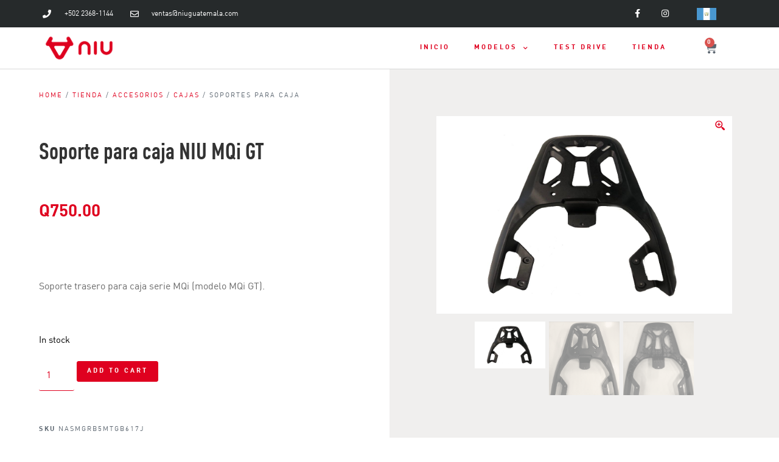

--- FILE ---
content_type: text/html; charset=UTF-8
request_url: https://niuguatemala.com/tienda/soporte-para-caja-niu-mqi-gt/
body_size: 22673
content:
<!doctype html>
<html lang="es">
<head>
	<meta charset="UTF-8">
	<meta name="viewport" content="width=device-width, initial-scale=1">
	<link rel="profile" href="https://gmpg.org/xfn/11">
	<title>Soporte para caja NIU MQi GT &#8211; NIU Guatemala</title>
<meta name='robots' content='max-image-preview:large' />
	<style>img:is([sizes="auto" i], [sizes^="auto," i]) { contain-intrinsic-size: 3000px 1500px }</style>
	<link rel='dns-prefetch' href='//www.googletagmanager.com' />
<link rel="alternate" type="application/rss+xml" title="NIU Guatemala &raquo; Feed" href="https://niuguatemala.com/feed/" />
<link rel="alternate" type="application/rss+xml" title="NIU Guatemala &raquo; RSS de los comentarios" href="https://niuguatemala.com/comments/feed/" />
<script>
window._wpemojiSettings = {"baseUrl":"https:\/\/s.w.org\/images\/core\/emoji\/16.0.1\/72x72\/","ext":".png","svgUrl":"https:\/\/s.w.org\/images\/core\/emoji\/16.0.1\/svg\/","svgExt":".svg","source":{"concatemoji":"https:\/\/niuguatemala.com\/wp-includes\/js\/wp-emoji-release.min.js?ver=d1d1b14f4151a4e18d8dfcc42f8104e6"}};
/*! This file is auto-generated */
!function(s,n){var o,i,e;function c(e){try{var t={supportTests:e,timestamp:(new Date).valueOf()};sessionStorage.setItem(o,JSON.stringify(t))}catch(e){}}function p(e,t,n){e.clearRect(0,0,e.canvas.width,e.canvas.height),e.fillText(t,0,0);var t=new Uint32Array(e.getImageData(0,0,e.canvas.width,e.canvas.height).data),a=(e.clearRect(0,0,e.canvas.width,e.canvas.height),e.fillText(n,0,0),new Uint32Array(e.getImageData(0,0,e.canvas.width,e.canvas.height).data));return t.every(function(e,t){return e===a[t]})}function u(e,t){e.clearRect(0,0,e.canvas.width,e.canvas.height),e.fillText(t,0,0);for(var n=e.getImageData(16,16,1,1),a=0;a<n.data.length;a++)if(0!==n.data[a])return!1;return!0}function f(e,t,n,a){switch(t){case"flag":return n(e,"\ud83c\udff3\ufe0f\u200d\u26a7\ufe0f","\ud83c\udff3\ufe0f\u200b\u26a7\ufe0f")?!1:!n(e,"\ud83c\udde8\ud83c\uddf6","\ud83c\udde8\u200b\ud83c\uddf6")&&!n(e,"\ud83c\udff4\udb40\udc67\udb40\udc62\udb40\udc65\udb40\udc6e\udb40\udc67\udb40\udc7f","\ud83c\udff4\u200b\udb40\udc67\u200b\udb40\udc62\u200b\udb40\udc65\u200b\udb40\udc6e\u200b\udb40\udc67\u200b\udb40\udc7f");case"emoji":return!a(e,"\ud83e\udedf")}return!1}function g(e,t,n,a){var r="undefined"!=typeof WorkerGlobalScope&&self instanceof WorkerGlobalScope?new OffscreenCanvas(300,150):s.createElement("canvas"),o=r.getContext("2d",{willReadFrequently:!0}),i=(o.textBaseline="top",o.font="600 32px Arial",{});return e.forEach(function(e){i[e]=t(o,e,n,a)}),i}function t(e){var t=s.createElement("script");t.src=e,t.defer=!0,s.head.appendChild(t)}"undefined"!=typeof Promise&&(o="wpEmojiSettingsSupports",i=["flag","emoji"],n.supports={everything:!0,everythingExceptFlag:!0},e=new Promise(function(e){s.addEventListener("DOMContentLoaded",e,{once:!0})}),new Promise(function(t){var n=function(){try{var e=JSON.parse(sessionStorage.getItem(o));if("object"==typeof e&&"number"==typeof e.timestamp&&(new Date).valueOf()<e.timestamp+604800&&"object"==typeof e.supportTests)return e.supportTests}catch(e){}return null}();if(!n){if("undefined"!=typeof Worker&&"undefined"!=typeof OffscreenCanvas&&"undefined"!=typeof URL&&URL.createObjectURL&&"undefined"!=typeof Blob)try{var e="postMessage("+g.toString()+"("+[JSON.stringify(i),f.toString(),p.toString(),u.toString()].join(",")+"));",a=new Blob([e],{type:"text/javascript"}),r=new Worker(URL.createObjectURL(a),{name:"wpTestEmojiSupports"});return void(r.onmessage=function(e){c(n=e.data),r.terminate(),t(n)})}catch(e){}c(n=g(i,f,p,u))}t(n)}).then(function(e){for(var t in e)n.supports[t]=e[t],n.supports.everything=n.supports.everything&&n.supports[t],"flag"!==t&&(n.supports.everythingExceptFlag=n.supports.everythingExceptFlag&&n.supports[t]);n.supports.everythingExceptFlag=n.supports.everythingExceptFlag&&!n.supports.flag,n.DOMReady=!1,n.readyCallback=function(){n.DOMReady=!0}}).then(function(){return e}).then(function(){var e;n.supports.everything||(n.readyCallback(),(e=n.source||{}).concatemoji?t(e.concatemoji):e.wpemoji&&e.twemoji&&(t(e.twemoji),t(e.wpemoji)))}))}((window,document),window._wpemojiSettings);
</script>
<link rel='stylesheet' id='hello-elementor-theme-style-css' href='https://niuguatemala.com/wp-content/themes/hello-elementor/theme.min.css?ver=3.0.0' media='all' />
<link rel='stylesheet' id='jet-menu-hello-css' href='https://niuguatemala.com/wp-content/plugins/jet-menu/integration/themes/hello-elementor/assets/css/style.css?ver=2.1.7' media='all' />
<link rel='stylesheet' id='sbi_styles-css' href='https://niuguatemala.com/wp-content/plugins/instagram-feed/css/sbi-styles.min.css?ver=6.4.3' media='all' />
<link rel='stylesheet' id='iziModal-css' href='https://niuguatemala.com/wp-content/plugins/themesflat-addons-for-elementor/post-format/assets/css/iziModal.css?ver=d1d1b14f4151a4e18d8dfcc42f8104e6' media='all' />
<link rel='stylesheet' id='tf-font-awesome-css' href='https://niuguatemala.com/wp-content/plugins/elementor/assets/lib/font-awesome/css/all.min.css?ver=d1d1b14f4151a4e18d8dfcc42f8104e6' media='all' />
<link rel='stylesheet' id='tf-regular-css' href='https://niuguatemala.com/wp-content/plugins/elementor/assets/lib/font-awesome/css/regular.min.css?ver=d1d1b14f4151a4e18d8dfcc42f8104e6' media='all' />
<link rel='stylesheet' id='tf-style-css' href='https://niuguatemala.com/wp-content/plugins/themesflat-addons-for-elementor/assets/css/tf-style.css?ver=d1d1b14f4151a4e18d8dfcc42f8104e6' media='all' />
<link rel='stylesheet' id='entrace-animation-css' href='https://niuguatemala.com/wp-content/plugins/themesflat-addons-for-elementor/assets/css/tf-entrace-animation.css?ver=d1d1b14f4151a4e18d8dfcc42f8104e6' media='all' />
<style id='wp-emoji-styles-inline-css'>

	img.wp-smiley, img.emoji {
		display: inline !important;
		border: none !important;
		box-shadow: none !important;
		height: 1em !important;
		width: 1em !important;
		margin: 0 0.07em !important;
		vertical-align: -0.1em !important;
		background: none !important;
		padding: 0 !important;
	}
</style>
<link rel='stylesheet' id='wp-block-library-css' href='https://niuguatemala.com/wp-includes/css/dist/block-library/style.min.css?ver=d1d1b14f4151a4e18d8dfcc42f8104e6' media='all' />
<style id='classic-theme-styles-inline-css'>
/*! This file is auto-generated */
.wp-block-button__link{color:#fff;background-color:#32373c;border-radius:9999px;box-shadow:none;text-decoration:none;padding:calc(.667em + 2px) calc(1.333em + 2px);font-size:1.125em}.wp-block-file__button{background:#32373c;color:#fff;text-decoration:none}
</style>
<link rel='stylesheet' id='jet-engine-frontend-css' href='https://niuguatemala.com/wp-content/plugins/jet-engine/assets/css/frontend.css?ver=2.11.9' media='all' />
<style id='global-styles-inline-css'>
:root{--wp--preset--aspect-ratio--square: 1;--wp--preset--aspect-ratio--4-3: 4/3;--wp--preset--aspect-ratio--3-4: 3/4;--wp--preset--aspect-ratio--3-2: 3/2;--wp--preset--aspect-ratio--2-3: 2/3;--wp--preset--aspect-ratio--16-9: 16/9;--wp--preset--aspect-ratio--9-16: 9/16;--wp--preset--color--black: #000000;--wp--preset--color--cyan-bluish-gray: #abb8c3;--wp--preset--color--white: #ffffff;--wp--preset--color--pale-pink: #f78da7;--wp--preset--color--vivid-red: #cf2e2e;--wp--preset--color--luminous-vivid-orange: #ff6900;--wp--preset--color--luminous-vivid-amber: #fcb900;--wp--preset--color--light-green-cyan: #7bdcb5;--wp--preset--color--vivid-green-cyan: #00d084;--wp--preset--color--pale-cyan-blue: #8ed1fc;--wp--preset--color--vivid-cyan-blue: #0693e3;--wp--preset--color--vivid-purple: #9b51e0;--wp--preset--gradient--vivid-cyan-blue-to-vivid-purple: linear-gradient(135deg,rgba(6,147,227,1) 0%,rgb(155,81,224) 100%);--wp--preset--gradient--light-green-cyan-to-vivid-green-cyan: linear-gradient(135deg,rgb(122,220,180) 0%,rgb(0,208,130) 100%);--wp--preset--gradient--luminous-vivid-amber-to-luminous-vivid-orange: linear-gradient(135deg,rgba(252,185,0,1) 0%,rgba(255,105,0,1) 100%);--wp--preset--gradient--luminous-vivid-orange-to-vivid-red: linear-gradient(135deg,rgba(255,105,0,1) 0%,rgb(207,46,46) 100%);--wp--preset--gradient--very-light-gray-to-cyan-bluish-gray: linear-gradient(135deg,rgb(238,238,238) 0%,rgb(169,184,195) 100%);--wp--preset--gradient--cool-to-warm-spectrum: linear-gradient(135deg,rgb(74,234,220) 0%,rgb(151,120,209) 20%,rgb(207,42,186) 40%,rgb(238,44,130) 60%,rgb(251,105,98) 80%,rgb(254,248,76) 100%);--wp--preset--gradient--blush-light-purple: linear-gradient(135deg,rgb(255,206,236) 0%,rgb(152,150,240) 100%);--wp--preset--gradient--blush-bordeaux: linear-gradient(135deg,rgb(254,205,165) 0%,rgb(254,45,45) 50%,rgb(107,0,62) 100%);--wp--preset--gradient--luminous-dusk: linear-gradient(135deg,rgb(255,203,112) 0%,rgb(199,81,192) 50%,rgb(65,88,208) 100%);--wp--preset--gradient--pale-ocean: linear-gradient(135deg,rgb(255,245,203) 0%,rgb(182,227,212) 50%,rgb(51,167,181) 100%);--wp--preset--gradient--electric-grass: linear-gradient(135deg,rgb(202,248,128) 0%,rgb(113,206,126) 100%);--wp--preset--gradient--midnight: linear-gradient(135deg,rgb(2,3,129) 0%,rgb(40,116,252) 100%);--wp--preset--font-size--small: 13px;--wp--preset--font-size--medium: 20px;--wp--preset--font-size--large: 36px;--wp--preset--font-size--x-large: 42px;--wp--preset--font-family--inter: "Inter", sans-serif;--wp--preset--font-family--cardo: Cardo;--wp--preset--spacing--20: 0.44rem;--wp--preset--spacing--30: 0.67rem;--wp--preset--spacing--40: 1rem;--wp--preset--spacing--50: 1.5rem;--wp--preset--spacing--60: 2.25rem;--wp--preset--spacing--70: 3.38rem;--wp--preset--spacing--80: 5.06rem;--wp--preset--shadow--natural: 6px 6px 9px rgba(0, 0, 0, 0.2);--wp--preset--shadow--deep: 12px 12px 50px rgba(0, 0, 0, 0.4);--wp--preset--shadow--sharp: 6px 6px 0px rgba(0, 0, 0, 0.2);--wp--preset--shadow--outlined: 6px 6px 0px -3px rgba(255, 255, 255, 1), 6px 6px rgba(0, 0, 0, 1);--wp--preset--shadow--crisp: 6px 6px 0px rgba(0, 0, 0, 1);}:where(.is-layout-flex){gap: 0.5em;}:where(.is-layout-grid){gap: 0.5em;}body .is-layout-flex{display: flex;}.is-layout-flex{flex-wrap: wrap;align-items: center;}.is-layout-flex > :is(*, div){margin: 0;}body .is-layout-grid{display: grid;}.is-layout-grid > :is(*, div){margin: 0;}:where(.wp-block-columns.is-layout-flex){gap: 2em;}:where(.wp-block-columns.is-layout-grid){gap: 2em;}:where(.wp-block-post-template.is-layout-flex){gap: 1.25em;}:where(.wp-block-post-template.is-layout-grid){gap: 1.25em;}.has-black-color{color: var(--wp--preset--color--black) !important;}.has-cyan-bluish-gray-color{color: var(--wp--preset--color--cyan-bluish-gray) !important;}.has-white-color{color: var(--wp--preset--color--white) !important;}.has-pale-pink-color{color: var(--wp--preset--color--pale-pink) !important;}.has-vivid-red-color{color: var(--wp--preset--color--vivid-red) !important;}.has-luminous-vivid-orange-color{color: var(--wp--preset--color--luminous-vivid-orange) !important;}.has-luminous-vivid-amber-color{color: var(--wp--preset--color--luminous-vivid-amber) !important;}.has-light-green-cyan-color{color: var(--wp--preset--color--light-green-cyan) !important;}.has-vivid-green-cyan-color{color: var(--wp--preset--color--vivid-green-cyan) !important;}.has-pale-cyan-blue-color{color: var(--wp--preset--color--pale-cyan-blue) !important;}.has-vivid-cyan-blue-color{color: var(--wp--preset--color--vivid-cyan-blue) !important;}.has-vivid-purple-color{color: var(--wp--preset--color--vivid-purple) !important;}.has-black-background-color{background-color: var(--wp--preset--color--black) !important;}.has-cyan-bluish-gray-background-color{background-color: var(--wp--preset--color--cyan-bluish-gray) !important;}.has-white-background-color{background-color: var(--wp--preset--color--white) !important;}.has-pale-pink-background-color{background-color: var(--wp--preset--color--pale-pink) !important;}.has-vivid-red-background-color{background-color: var(--wp--preset--color--vivid-red) !important;}.has-luminous-vivid-orange-background-color{background-color: var(--wp--preset--color--luminous-vivid-orange) !important;}.has-luminous-vivid-amber-background-color{background-color: var(--wp--preset--color--luminous-vivid-amber) !important;}.has-light-green-cyan-background-color{background-color: var(--wp--preset--color--light-green-cyan) !important;}.has-vivid-green-cyan-background-color{background-color: var(--wp--preset--color--vivid-green-cyan) !important;}.has-pale-cyan-blue-background-color{background-color: var(--wp--preset--color--pale-cyan-blue) !important;}.has-vivid-cyan-blue-background-color{background-color: var(--wp--preset--color--vivid-cyan-blue) !important;}.has-vivid-purple-background-color{background-color: var(--wp--preset--color--vivid-purple) !important;}.has-black-border-color{border-color: var(--wp--preset--color--black) !important;}.has-cyan-bluish-gray-border-color{border-color: var(--wp--preset--color--cyan-bluish-gray) !important;}.has-white-border-color{border-color: var(--wp--preset--color--white) !important;}.has-pale-pink-border-color{border-color: var(--wp--preset--color--pale-pink) !important;}.has-vivid-red-border-color{border-color: var(--wp--preset--color--vivid-red) !important;}.has-luminous-vivid-orange-border-color{border-color: var(--wp--preset--color--luminous-vivid-orange) !important;}.has-luminous-vivid-amber-border-color{border-color: var(--wp--preset--color--luminous-vivid-amber) !important;}.has-light-green-cyan-border-color{border-color: var(--wp--preset--color--light-green-cyan) !important;}.has-vivid-green-cyan-border-color{border-color: var(--wp--preset--color--vivid-green-cyan) !important;}.has-pale-cyan-blue-border-color{border-color: var(--wp--preset--color--pale-cyan-blue) !important;}.has-vivid-cyan-blue-border-color{border-color: var(--wp--preset--color--vivid-cyan-blue) !important;}.has-vivid-purple-border-color{border-color: var(--wp--preset--color--vivid-purple) !important;}.has-vivid-cyan-blue-to-vivid-purple-gradient-background{background: var(--wp--preset--gradient--vivid-cyan-blue-to-vivid-purple) !important;}.has-light-green-cyan-to-vivid-green-cyan-gradient-background{background: var(--wp--preset--gradient--light-green-cyan-to-vivid-green-cyan) !important;}.has-luminous-vivid-amber-to-luminous-vivid-orange-gradient-background{background: var(--wp--preset--gradient--luminous-vivid-amber-to-luminous-vivid-orange) !important;}.has-luminous-vivid-orange-to-vivid-red-gradient-background{background: var(--wp--preset--gradient--luminous-vivid-orange-to-vivid-red) !important;}.has-very-light-gray-to-cyan-bluish-gray-gradient-background{background: var(--wp--preset--gradient--very-light-gray-to-cyan-bluish-gray) !important;}.has-cool-to-warm-spectrum-gradient-background{background: var(--wp--preset--gradient--cool-to-warm-spectrum) !important;}.has-blush-light-purple-gradient-background{background: var(--wp--preset--gradient--blush-light-purple) !important;}.has-blush-bordeaux-gradient-background{background: var(--wp--preset--gradient--blush-bordeaux) !important;}.has-luminous-dusk-gradient-background{background: var(--wp--preset--gradient--luminous-dusk) !important;}.has-pale-ocean-gradient-background{background: var(--wp--preset--gradient--pale-ocean) !important;}.has-electric-grass-gradient-background{background: var(--wp--preset--gradient--electric-grass) !important;}.has-midnight-gradient-background{background: var(--wp--preset--gradient--midnight) !important;}.has-small-font-size{font-size: var(--wp--preset--font-size--small) !important;}.has-medium-font-size{font-size: var(--wp--preset--font-size--medium) !important;}.has-large-font-size{font-size: var(--wp--preset--font-size--large) !important;}.has-x-large-font-size{font-size: var(--wp--preset--font-size--x-large) !important;}
:where(.wp-block-post-template.is-layout-flex){gap: 1.25em;}:where(.wp-block-post-template.is-layout-grid){gap: 1.25em;}
:where(.wp-block-columns.is-layout-flex){gap: 2em;}:where(.wp-block-columns.is-layout-grid){gap: 2em;}
:root :where(.wp-block-pullquote){font-size: 1.5em;line-height: 1.6;}
</style>
<link rel='stylesheet' id='woocommerce-layout-css' href='https://niuguatemala.com/wp-content/plugins/woocommerce/assets/css/woocommerce-layout.css?ver=9.1.2' media='all' />
<link rel='stylesheet' id='woocommerce-smallscreen-css' href='https://niuguatemala.com/wp-content/plugins/woocommerce/assets/css/woocommerce-smallscreen.css?ver=9.1.2' media='only screen and (max-width: 768px)' />
<link rel='stylesheet' id='woocommerce-general-css' href='https://niuguatemala.com/wp-content/plugins/woocommerce/assets/css/woocommerce.css?ver=9.1.2' media='all' />
<style id='woocommerce-inline-inline-css'>
.woocommerce form .form-row .required { visibility: visible; }
</style>
<link rel='stylesheet' id='fancybox-css' href='https://niuguatemala.com/wp-content/plugins/twist/assets/css/jquery.fancybox.min.css?ver=3.5.5' media='all' />
<link rel='stylesheet' id='slick-theme-css' href='https://niuguatemala.com/wp-content/plugins/twist/assets/css/slick-theme.css?ver=d1d1b14f4151a4e18d8dfcc42f8104e6' media='all' />
<link rel='stylesheet' id='slick-css' href='https://niuguatemala.com/wp-content/plugins/twist/assets/css/slick.css?ver=d1d1b14f4151a4e18d8dfcc42f8104e6' media='all' />
<link rel='stylesheet' id='wpgs-css' href='https://niuguatemala.com/wp-content/plugins/twist/assets/css/wpgs-style.css?ver=3.5.5' media='all' />
<style id='wpgs-inline-css'>
.fancybox-thumbs{
				width:115px;
			}
			.fancybox-thumbs__list a{
				 max-width: calc(100% - 4px);
				 margin:3px;
			} 
				@media (min-width: 1025px) {
				.wpgs-thumb{
					display:none;
				};
				}
				@media (min-width: 768px) and (max-width: 1024px)  {
				.wpgs-thumb{
					display:none;
				};
				}
				@media only screen and (max-width: 767px){
				.wpgs-thumb{
					display:none;
				};
				}

			.thumbnail_image:after{
				background: rgba(255,255,255,0.54);
			}

			
                 .wpgs-wrapper .slick-prev:before, .wpgs-wrapper .slick-next:before,.wpgs-image button:not(.toggle){

				color: #fff;
				}
                .wpgs-wrapper .slick-prev,.wpgs-wrapper .slick-next{
				background: #000000 !important;

				}

				.woocommerce-product-gallery__lightbox {
					 background: #ffffff;
					 color: #ff0000;
				}

				.fancybox-bg,.fancybox-button{
					background: rgba(0,0,0,0.75);
				}
				.fancybox-caption__body,.fancybox-infobar{
					 color: #fff;
				}

				.thumbnail_image{
					margin: 3px;
				}
				
				.arrow-next:before,
				.slick-next:before{
				content: '\e80a';
				}
				.arrow-prev:before,
				.slick-prev:before{
				content: '\e80b';
				}
				[dir='rtl'] .slick-next:before {
					content: '\e80b';
				}
				[dir='rtl'] .slick-prev:before {
					content: '\e80a';
				}
				
</style>
<link rel='stylesheet' id='hello-elementor-css' href='https://niuguatemala.com/wp-content/themes/hello-elementor/style.min.css?ver=3.0.0' media='all' />
<link rel='stylesheet' id='hello-elementor-header-footer-css' href='https://niuguatemala.com/wp-content/themes/hello-elementor/header-footer.min.css?ver=3.0.0' media='all' />
<link rel='stylesheet' id='font-awesome-all-css' href='https://niuguatemala.com/wp-content/plugins/jet-menu/assets/public/lib/font-awesome/css/all.min.css?ver=5.12.0' media='all' />
<link rel='stylesheet' id='font-awesome-v4-shims-css' href='https://niuguatemala.com/wp-content/plugins/jet-menu/assets/public/lib/font-awesome/css/v4-shims.min.css?ver=5.12.0' media='all' />
<link rel='stylesheet' id='jet-menu-public-styles-css' href='https://niuguatemala.com/wp-content/plugins/jet-menu/assets/public/css/public.css?ver=2.1.7' media='all' />
<link rel='stylesheet' id='jet-elements-css' href='https://niuguatemala.com/wp-content/plugins/jet-elements/assets/css/jet-elements.css?ver=2.6.5' media='all' />
<link rel='stylesheet' id='jet-elements-skin-css' href='https://niuguatemala.com/wp-content/plugins/jet-elements/assets/css/jet-elements-skin.css?ver=2.6.5' media='all' />
<link rel='stylesheet' id='elementor-icons-css' href='https://niuguatemala.com/wp-content/plugins/elementor/assets/lib/eicons/css/elementor-icons.min.css?ver=5.30.0' media='all' />
<link rel='stylesheet' id='elementor-frontend-css' href='https://niuguatemala.com/wp-content/plugins/elementor/assets/css/frontend.min.css?ver=3.23.4' media='all' />
<link rel='stylesheet' id='swiper-css' href='https://niuguatemala.com/wp-content/plugins/elementor/assets/lib/swiper/v8/css/swiper.min.css?ver=8.4.5' media='all' />
<link rel='stylesheet' id='elementor-post-156-css' href='https://niuguatemala.com/wp-content/uploads/elementor/css/post-156.css?ver=1725648304' media='all' />
<link rel='stylesheet' id='dashicons-css' href='https://niuguatemala.com/wp-includes/css/dashicons.min.css?ver=d1d1b14f4151a4e18d8dfcc42f8104e6' media='all' />
<link rel='stylesheet' id='elementor-pro-css' href='https://niuguatemala.com/wp-content/plugins/elementor-pro/assets/css/frontend.min.css?ver=3.23.3' media='all' />
<link rel='stylesheet' id='sbistyles-css' href='https://niuguatemala.com/wp-content/plugins/instagram-feed/css/sbi-styles.min.css?ver=6.4.3' media='all' />
<link rel='stylesheet' id='jet-tabs-frontend-css' href='https://niuguatemala.com/wp-content/plugins/jet-tabs/assets/css/jet-tabs-frontend.css?ver=2.1.17' media='all' />
<link rel='stylesheet' id='elementor-post-188-css' href='https://niuguatemala.com/wp-content/uploads/elementor/css/post-188.css?ver=1725648305' media='all' />
<link rel='stylesheet' id='elementor-post-162-css' href='https://niuguatemala.com/wp-content/uploads/elementor/css/post-162.css?ver=1725648305' media='all' />
<link rel='stylesheet' id='elementor-post-2325-css' href='https://niuguatemala.com/wp-content/uploads/elementor/css/post-2325.css?ver=1725648369' media='all' />
<link rel='stylesheet' id='hello-elementor-child-style-css' href='https://niuguatemala.com/wp-content/themes/hello-theme-child-master/style.css?ver=1.0.0' media='all' />
<link rel='stylesheet' id='google-fonts-1-css' href='https://fonts.googleapis.com/css?family=Montserrat%3A100%2C100italic%2C200%2C200italic%2C300%2C300italic%2C400%2C400italic%2C500%2C500italic%2C600%2C600italic%2C700%2C700italic%2C800%2C800italic%2C900%2C900italic&#038;display=auto&#038;ver=d1d1b14f4151a4e18d8dfcc42f8104e6' media='all' />
<link rel='stylesheet' id='elementor-icons-shared-0-css' href='https://niuguatemala.com/wp-content/plugins/elementor/assets/lib/font-awesome/css/fontawesome.min.css?ver=5.15.3' media='all' />
<link rel='stylesheet' id='elementor-icons-fa-solid-css' href='https://niuguatemala.com/wp-content/plugins/elementor/assets/lib/font-awesome/css/solid.min.css?ver=5.15.3' media='all' />
<link rel='stylesheet' id='elementor-icons-fa-regular-css' href='https://niuguatemala.com/wp-content/plugins/elementor/assets/lib/font-awesome/css/regular.min.css?ver=5.15.3' media='all' />
<link rel='stylesheet' id='elementor-icons-fa-brands-css' href='https://niuguatemala.com/wp-content/plugins/elementor/assets/lib/font-awesome/css/brands.min.css?ver=5.15.3' media='all' />
<link rel="preconnect" href="https://fonts.gstatic.com/" crossorigin><script src="https://niuguatemala.com/wp-includes/js/jquery/jquery.min.js?ver=3.7.1" id="jquery-core-js"></script>
<script src="https://niuguatemala.com/wp-includes/js/jquery/jquery-migrate.min.js?ver=3.4.1" id="jquery-migrate-js"></script>
<script src="https://niuguatemala.com/wp-content/plugins/elementor/assets/lib/swiper/swiper.min.js?ver=d1d1b14f4151a4e18d8dfcc42f8104e6" id="tf-swiper-js"></script>
<script src="https://niuguatemala.com/wp-content/plugins/woocommerce/assets/js/jquery-blockui/jquery.blockUI.min.js?ver=2.7.0-wc.9.1.2" id="jquery-blockui-js" defer data-wp-strategy="defer"></script>
<script id="wc-add-to-cart-js-extra">
var wc_add_to_cart_params = {"ajax_url":"\/wp-admin\/admin-ajax.php","wc_ajax_url":"\/?wc-ajax=%%endpoint%%","i18n_view_cart":"View cart","cart_url":"https:\/\/niuguatemala.com\/carrito\/","is_cart":"","cart_redirect_after_add":"no"};
</script>
<script src="https://niuguatemala.com/wp-content/plugins/woocommerce/assets/js/frontend/add-to-cart.min.js?ver=9.1.2" id="wc-add-to-cart-js" defer data-wp-strategy="defer"></script>
<script id="wc-single-product-js-extra">
var wc_single_product_params = {"i18n_required_rating_text":"Please select a rating","review_rating_required":"yes","flexslider":{"rtl":false,"animation":"slide","smoothHeight":true,"directionNav":false,"controlNav":"thumbnails","slideshow":false,"animationSpeed":500,"animationLoop":false,"allowOneSlide":false},"zoom_enabled":"","zoom_options":[],"photoswipe_enabled":"","photoswipe_options":{"shareEl":false,"closeOnScroll":false,"history":false,"hideAnimationDuration":0,"showAnimationDuration":0},"flexslider_enabled":""};
</script>
<script src="https://niuguatemala.com/wp-content/plugins/woocommerce/assets/js/frontend/single-product.min.js?ver=9.1.2" id="wc-single-product-js" defer data-wp-strategy="defer"></script>
<script src="https://niuguatemala.com/wp-content/plugins/woocommerce/assets/js/js-cookie/js.cookie.min.js?ver=2.1.4-wc.9.1.2" id="js-cookie-js" defer data-wp-strategy="defer"></script>
<script id="woocommerce-js-extra">
var woocommerce_params = {"ajax_url":"\/wp-admin\/admin-ajax.php","wc_ajax_url":"\/?wc-ajax=%%endpoint%%"};
</script>
<script src="https://niuguatemala.com/wp-content/plugins/woocommerce/assets/js/frontend/woocommerce.min.js?ver=9.1.2" id="woocommerce-js" defer data-wp-strategy="defer"></script>
<script id="wccb_ajax_script-js-extra">
var wccbAjaxService = {"ajax_url":"https:\/\/niuguatemala.com\/wp-admin\/admin-ajax.php","site_url":"https:\/\/niuguatemala.com","maskcvc":"yes"};
</script>
<script src="https://niuguatemala.com/wp-content/plugins/wc-cybersource-secure-acceptance/assets/js/wc-cybersource-script.min.js?ver=d1d1b14f4151a4e18d8dfcc42f8104e6" id="wccb_ajax_script-js"></script>
<script src="https://niuguatemala.com/wp-content/plugins/twist/assets/js/slick.min.js" id="slick-js"></script>
<script src="https://niuguatemala.com/wp-content/plugins/twist/assets/js/jquery.fancybox.min.js?ver=3.5.5" id="fancybox-js"></script>
<script src="https://niuguatemala.com/wp-content/plugins/wc-cybersource-secure-acceptance/assets/js/wc-cybersource-device-fingerprint.min.js?ver=d1d1b14f4151a4e18d8dfcc42f8104e6" id="cybersource-profiler-js"></script>

<!-- Google tag (gtag.js) snippet added by Site Kit -->

<!-- Fragmento de código de Google Analytics añadido por Site Kit -->
<script src="https://www.googletagmanager.com/gtag/js?id=GT-TW5SQ5J" id="google_gtagjs-js" async></script>
<script id="google_gtagjs-js-after">
window.dataLayer = window.dataLayer || [];function gtag(){dataLayer.push(arguments);}
gtag("set","linker",{"domains":["niuguatemala.com"]});
gtag("js", new Date());
gtag("set", "developer_id.dZTNiMT", true);
gtag("config", "GT-TW5SQ5J");
</script>

<!-- End Google tag (gtag.js) snippet added by Site Kit -->
<link rel="https://api.w.org/" href="https://niuguatemala.com/wp-json/" /><link rel="alternate" title="JSON" type="application/json" href="https://niuguatemala.com/wp-json/wp/v2/product/2402" /><link rel="EditURI" type="application/rsd+xml" title="RSD" href="https://niuguatemala.com/xmlrpc.php?rsd" />

<link rel="canonical" href="https://niuguatemala.com/tienda/soporte-para-caja-niu-mqi-gt/" />
<link rel='shortlink' href='https://niuguatemala.com/?p=2402' />
<link rel="alternate" title="oEmbed (JSON)" type="application/json+oembed" href="https://niuguatemala.com/wp-json/oembed/1.0/embed?url=https%3A%2F%2Fniuguatemala.com%2Ftienda%2Fsoporte-para-caja-niu-mqi-gt%2F" />
<link rel="alternate" title="oEmbed (XML)" type="text/xml+oembed" href="https://niuguatemala.com/wp-json/oembed/1.0/embed?url=https%3A%2F%2Fniuguatemala.com%2Ftienda%2Fsoporte-para-caja-niu-mqi-gt%2F&#038;format=xml" />
<meta name="generator" content="Site Kit by Google 1.131.0" /><script>

jQuery(document).ready(function() 
{

	let distance = jQuery('#remote-distancia .dynamic-remote-content-element span').html();
	let nfdistance = new Intl.NumberFormat('en-US');
	jQuery('#remote-distancia .dynamic-remote-content-element span').html("" + nfdistance.format(distance) + " <sup>KM</sup>");

	let co2 = jQuery('#remote-co .dynamic-remote-content-element span').html();
	let nfco2 = new Intl.NumberFormat('en-US');
	jQuery('#remote-co .dynamic-remote-content-element span').html("" + nfco2.format(co2) + " <sup>KG</sup>");

	let trees = jQuery('#remote-trees .dynamic-remote-content-element span').html();
	let nftrees = new Intl.NumberFormat('en-US');
	jQuery('#remote-trees .dynamic-remote-content-element span').html(nftrees.format(trees));
	
	let riders = jQuery('#remote-riders .dynamic-remote-content-element span').html();
	let nfriders = new Intl.NumberFormat('en-US');
	jQuery('#remote-riders .dynamic-remote-content-element span').html(nfriders.format(riders));
});

</script>
		<script>
			document.documentElement.className = document.documentElement.className.replace('no-js', 'js');
		</script>
				<style>
			.no-js img.lazyload {
				display: none;
			}

			figure.wp-block-image img.lazyloading {
				min-width: 150px;
			}

						.lazyload, .lazyloading {
				opacity: 0;
			}

			.lazyloaded {
				opacity: 1;
				transition: opacity 400ms;
				transition-delay: 0ms;
			}

					</style>
		<meta name="description" content="Soporte trasero para caja serie MQi (modelo MQi GT).">
	<noscript><style>.woocommerce-product-gallery{ opacity: 1 !important; }</style></noscript>
	<meta name="generator" content="Elementor 3.23.4; features: additional_custom_breakpoints, e_lazyload; settings: css_print_method-external, google_font-enabled, font_display-auto">
			<script  type="text/javascript">
				!function(f,b,e,v,n,t,s){if(f.fbq)return;n=f.fbq=function(){n.callMethod?
					n.callMethod.apply(n,arguments):n.queue.push(arguments)};if(!f._fbq)f._fbq=n;
					n.push=n;n.loaded=!0;n.version='2.0';n.queue=[];t=b.createElement(e);t.async=!0;
					t.src=v;s=b.getElementsByTagName(e)[0];s.parentNode.insertBefore(t,s)}(window,
					document,'script','https://connect.facebook.net/en_US/fbevents.js');
			</script>
			<!-- WooCommerce Facebook Integration Begin -->
			<script  type="text/javascript">

				fbq('init', '344182117299705', {}, {
    "agent": "woocommerce-9.1.2-3.2.6"
});

				fbq( 'track', 'PageView', {
    "source": "woocommerce",
    "version": "9.1.2",
    "pluginVersion": "3.2.6"
} );

				document.addEventListener( 'DOMContentLoaded', function() {
					// Insert placeholder for events injected when a product is added to the cart through AJAX.
					document.body.insertAdjacentHTML( 'beforeend', '<div class=\"wc-facebook-pixel-event-placeholder\"></div>' );
				}, false );

			</script>
			<!-- WooCommerce Facebook Integration End -->
						<style>
				.e-con.e-parent:nth-of-type(n+4):not(.e-lazyloaded):not(.e-no-lazyload),
				.e-con.e-parent:nth-of-type(n+4):not(.e-lazyloaded):not(.e-no-lazyload) * {
					background-image: none !important;
				}
				@media screen and (max-height: 1024px) {
					.e-con.e-parent:nth-of-type(n+3):not(.e-lazyloaded):not(.e-no-lazyload),
					.e-con.e-parent:nth-of-type(n+3):not(.e-lazyloaded):not(.e-no-lazyload) * {
						background-image: none !important;
					}
				}
				@media screen and (max-height: 640px) {
					.e-con.e-parent:nth-of-type(n+2):not(.e-lazyloaded):not(.e-no-lazyload),
					.e-con.e-parent:nth-of-type(n+2):not(.e-lazyloaded):not(.e-no-lazyload) * {
						background-image: none !important;
					}
				}
			</style>
			<style class='wp-fonts-local'>
@font-face{font-family:Inter;font-style:normal;font-weight:300 900;font-display:fallback;src:url('https://niuguatemala.com/wp-content/plugins/woocommerce/assets/fonts/Inter-VariableFont_slnt,wght.woff2') format('woff2');font-stretch:normal;}
@font-face{font-family:Cardo;font-style:normal;font-weight:400;font-display:fallback;src:url('https://niuguatemala.com/wp-content/plugins/woocommerce/assets/fonts/cardo_normal_400.woff2') format('woff2');}
</style>
<style type="text/css">.wpgs-gallery-caption{color:#000000;text-align:center;font-size:16px;line-height:20px;}.wpgs-video-wrapper{padding-bottom:85%;}</style><link rel="icon" href="https://niuguatemala.com/wp-content/uploads/2021/04/cropped-BullHead-Red-300x300.png" sizes="32x32" />
<link rel="icon" href="https://niuguatemala.com/wp-content/uploads/2021/04/cropped-BullHead-Red-300x300.png" sizes="192x192" />
<link rel="apple-touch-icon" href="https://niuguatemala.com/wp-content/uploads/2021/04/cropped-BullHead-Red-300x300.png" />
<meta name="msapplication-TileImage" content="https://niuguatemala.com/wp-content/uploads/2021/04/cropped-BullHead-Red-300x300.png" />
		<style id="wp-custom-css">
			/*
 * Código para Woocommerce personalizado
 * 
 * */

/* My account page */
.woocommerce-MyAccount-navigation { display:none; }

.woocommerce-account .woocommerce-MyAccount-content {
    width: 100%; }

/*Botón de deshacer en carrito */
a.restore-item {
	padding: 10px 20px;
	font-weight: 700;
}

/* Botones en Cart */
body.woocommerce-account .button, body.woocommerce-cart .button{
	background-color:white !important;
	color:#DF001F !important;
	border: 1px solid #DF001F !important;
	margin:10px 10px 10px 0;
	font-weight:400;
}

/* Botones hover */
body.woocommerce-account .button:hover, body.woocommerce-cart .button:hover {
	background-color:#DF001F !important;
	color:#fff !important;
	border: 1px solid #DF001F !important;
}

/* Bordes superiores de los avisos */
.woocommerce-info {
	border-top: 2px solid #5C6670 !important;
}

/* Color de fondo de los avisos (menos el de error) */
.woocommerce-info, .woocommerce-message {
	background: #EDEDED !important;
	border-top-color: #5C6670 !important;
}

/* Botones en avisos */
.woocommerce-notices-wrapper a {
	background: #fff !important;
	color:#DF001F !important;
	border: 1px solid #DF001F !important;
	text-transform: uppercase !important;
	font-size: 0.8em !important;
}

.woocommerce-notices-wrapper a:hover {
	background: #DF001F !important;
	color:#fff !important;
}


/* Fixes a botones de Carrito */
body.woocommerce-cart .button {
	margin:0px;
}

body.woocommerce-cart #coupon_code {
	min-width: 150px;
	margin-right:10px;
}

/* Botón de Finalizar Compra para hacerlo principal */

body.woocommerce-cart .checkout-button {
	background-color:#DF001F !important;
	color:#fff !important;
}

/* Tabla de Carrito */
.shop_table {
	border:none !important;
	font-size:1em;
}

.shop_table, .shop_table th, .shop_table td {
	border:none;
	border-top:1px solid #5C6670 !important;
	border-top:1px solid #5C6670 !important;	

	/*Quitar fondo a filas alternas */
	
	background:0 !important;
	
}

/* Tamaño de la imagen en la tabla del carrito */

.woocommerce-cart table.cart img {
	width:120px;
}

/*Minicart lateral */

.elementor-menu-cart__main dd {
    margin: 0;
}

.elementor-menu-cart__main dd p {
    margin-bottom: 1em !important;
}

.elementor-menu-cart__main dd, .elementor-menu-cart__main dt {
    opacity: 0.5;
	font-size:0.8em;
}

.woocommerce div.product .stock {
	color:#000 !important;
}


		</style>
		</head>
<body class="wp-singular product-template-default single single-product postid-2402 wp-custom-logo wp-theme-hello-elementor wp-child-theme-hello-theme-child-master theme-hello-elementor woocommerce woocommerce-page woocommerce-no-js jet-mega-menu-location elementor-default elementor-template-full-width elementor-kit-156 elementor-page-2325">


<a class="skip-link screen-reader-text" href="#content">Ir al contenido</a>

		<div data-elementor-type="header" data-elementor-id="188" class="elementor elementor-188 elementor-location-header" data-elementor-post-type="elementor_library">
					<section data-dce-background-color="#262a2b" class="elementor-section elementor-top-section elementor-element elementor-element-6e8dd33b elementor-section-height-min-height elementor-section-content-middle elementor-section-boxed elementor-section-height-default elementor-section-items-middle tf-sticky-section tf-sticky-no" data-id="6e8dd33b" data-element_type="section" data-settings="{&quot;background_background&quot;:&quot;classic&quot;,&quot;jet_parallax_layout_list&quot;:[{&quot;jet_parallax_layout_image&quot;:{&quot;url&quot;:&quot;&quot;,&quot;id&quot;:&quot;&quot;,&quot;size&quot;:&quot;&quot;},&quot;_id&quot;:&quot;8352c34&quot;,&quot;jet_parallax_layout_image_tablet&quot;:{&quot;url&quot;:&quot;&quot;,&quot;id&quot;:&quot;&quot;,&quot;size&quot;:&quot;&quot;},&quot;jet_parallax_layout_image_mobile&quot;:{&quot;url&quot;:&quot;&quot;,&quot;id&quot;:&quot;&quot;,&quot;size&quot;:&quot;&quot;},&quot;jet_parallax_layout_speed&quot;:{&quot;unit&quot;:&quot;%&quot;,&quot;size&quot;:50,&quot;sizes&quot;:[]},&quot;jet_parallax_layout_type&quot;:&quot;scroll&quot;,&quot;jet_parallax_layout_direction&quot;:null,&quot;jet_parallax_layout_fx_direction&quot;:null,&quot;jet_parallax_layout_z_index&quot;:&quot;&quot;,&quot;jet_parallax_layout_bg_x&quot;:50,&quot;jet_parallax_layout_bg_x_tablet&quot;:&quot;&quot;,&quot;jet_parallax_layout_bg_x_mobile&quot;:&quot;&quot;,&quot;jet_parallax_layout_bg_y&quot;:50,&quot;jet_parallax_layout_bg_y_tablet&quot;:&quot;&quot;,&quot;jet_parallax_layout_bg_y_mobile&quot;:&quot;&quot;,&quot;jet_parallax_layout_bg_size&quot;:&quot;auto&quot;,&quot;jet_parallax_layout_bg_size_tablet&quot;:&quot;&quot;,&quot;jet_parallax_layout_bg_size_mobile&quot;:&quot;&quot;,&quot;jet_parallax_layout_animation_prop&quot;:&quot;transform&quot;,&quot;jet_parallax_layout_on&quot;:[&quot;desktop&quot;,&quot;tablet&quot;]}],&quot;tf_sticky&quot;:&quot;no&quot;}">
						<div class="elementor-container elementor-column-gap-no">
					<div class="elementor-column elementor-col-33 elementor-top-column elementor-element elementor-element-7e19727a" data-id="7e19727a" data-element_type="column">
			<div class="elementor-widget-wrap elementor-element-populated">
						<div class="elementor-element elementor-element-5efdf384 elementor-icon-list--layout-inline elementor-mobile-align-center elementor-hidden-phone elementor-list-item-link-full_width elementor-widget elementor-widget-icon-list" data-id="5efdf384" data-element_type="widget" data-widget_type="icon-list.default">
				<div class="elementor-widget-container">
					<ul class="elementor-icon-list-items elementor-inline-items">
							<li class="elementor-icon-list-item elementor-inline-item">
											<a href="tel:+50223681544">

												<span class="elementor-icon-list-icon">
							<i aria-hidden="true" class="fas fa-phone"></i>						</span>
										<span class="elementor-icon-list-text">+502 2368-1144</span>
											</a>
									</li>
								<li class="elementor-icon-list-item elementor-inline-item">
											<a href="/cdn-cgi/l/email-protection#4335262d372230032d2a3624362237262e222f226d202c2e">

												<span class="elementor-icon-list-icon">
							<i aria-hidden="true" class="far fa-envelope"></i>						</span>
										<span class="elementor-icon-list-text"><span class="__cf_email__" data-cfemail="5620333822372516383f2331233722333b373a377835393b">[email&#160;protected]</span></span>
											</a>
									</li>
						</ul>
				</div>
				</div>
					</div>
		</div>
				<div class="elementor-column elementor-col-33 elementor-top-column elementor-element elementor-element-33bcf196" data-id="33bcf196" data-element_type="column">
			<div class="elementor-widget-wrap elementor-element-populated">
						<div class="elementor-element elementor-element-b1a33ce e-grid-align-right elementor-shape-square e-grid-align-mobile-center elementor-grid-0 elementor-widget elementor-widget-social-icons" data-id="b1a33ce" data-element_type="widget" data-widget_type="social-icons.default">
				<div class="elementor-widget-container">
					<div class="elementor-social-icons-wrapper elementor-grid">
							<span class="elementor-grid-item">
					<a class="elementor-icon elementor-social-icon elementor-social-icon-facebook-f elementor-repeater-item-5646027" href="https://facebook.com/niu.guatemala" target="_blank">
						<span class="elementor-screen-only">Facebook-f</span>
						<i class="fab fa-facebook-f"></i>					</a>
				</span>
							<span class="elementor-grid-item">
					<a class="elementor-icon elementor-social-icon elementor-social-icon-instagram elementor-repeater-item-7c2bcc0" href="https://instagram.com/niuguatemala/" target="_blank">
						<span class="elementor-screen-only">Instagram</span>
						<i class="fab fa-instagram"></i>					</a>
				</span>
					</div>
				</div>
				</div>
					</div>
		</div>
				<div class="elementor-column elementor-col-33 elementor-top-column elementor-element elementor-element-745099a" data-id="745099a" data-element_type="column">
			<div class="elementor-widget-wrap elementor-element-populated">
						<div class="elementor-element elementor-element-a4cedb1 elementor-widget elementor-widget-image" data-id="a4cedb1" data-element_type="widget" data-widget_type="image.default">
				<div class="elementor-widget-container">
													<img fetchpriority="high" width="400" height="251" src="https://niuguatemala.com/wp-content/uploads/2021/11/bandera-guatemala.png" class="attachment-medium_large size-medium_large wp-image-2845" alt="" />													</div>
				</div>
					</div>
		</div>
					</div>
		</section>
				<section class="elementor-section elementor-top-section elementor-element elementor-element-429797c0 elementor-section-content-middle elementor-section-boxed elementor-section-height-default elementor-section-height-default tf-sticky-section tf-sticky-no" data-id="429797c0" data-element_type="section" data-settings="{&quot;background_background&quot;:&quot;classic&quot;,&quot;jet_parallax_layout_list&quot;:[{&quot;jet_parallax_layout_image&quot;:{&quot;url&quot;:&quot;&quot;,&quot;id&quot;:&quot;&quot;,&quot;size&quot;:&quot;&quot;},&quot;_id&quot;:&quot;caa32b0&quot;,&quot;jet_parallax_layout_image_tablet&quot;:{&quot;url&quot;:&quot;&quot;,&quot;id&quot;:&quot;&quot;,&quot;size&quot;:&quot;&quot;},&quot;jet_parallax_layout_image_mobile&quot;:{&quot;url&quot;:&quot;&quot;,&quot;id&quot;:&quot;&quot;,&quot;size&quot;:&quot;&quot;},&quot;jet_parallax_layout_speed&quot;:{&quot;unit&quot;:&quot;%&quot;,&quot;size&quot;:50,&quot;sizes&quot;:[]},&quot;jet_parallax_layout_type&quot;:&quot;scroll&quot;,&quot;jet_parallax_layout_direction&quot;:null,&quot;jet_parallax_layout_fx_direction&quot;:null,&quot;jet_parallax_layout_z_index&quot;:&quot;&quot;,&quot;jet_parallax_layout_bg_x&quot;:50,&quot;jet_parallax_layout_bg_x_tablet&quot;:&quot;&quot;,&quot;jet_parallax_layout_bg_x_mobile&quot;:&quot;&quot;,&quot;jet_parallax_layout_bg_y&quot;:50,&quot;jet_parallax_layout_bg_y_tablet&quot;:&quot;&quot;,&quot;jet_parallax_layout_bg_y_mobile&quot;:&quot;&quot;,&quot;jet_parallax_layout_bg_size&quot;:&quot;auto&quot;,&quot;jet_parallax_layout_bg_size_tablet&quot;:&quot;&quot;,&quot;jet_parallax_layout_bg_size_mobile&quot;:&quot;&quot;,&quot;jet_parallax_layout_animation_prop&quot;:&quot;transform&quot;,&quot;jet_parallax_layout_on&quot;:[&quot;desktop&quot;,&quot;tablet&quot;]}],&quot;tf_sticky&quot;:&quot;no&quot;}">
						<div class="elementor-container elementor-column-gap-no">
					<div class="elementor-column elementor-col-33 elementor-top-column elementor-element elementor-element-6682bd01" data-id="6682bd01" data-element_type="column">
			<div class="elementor-widget-wrap elementor-element-populated">
						<div class="elementor-element elementor-element-4240c838 elementor-widget elementor-widget-theme-site-logo elementor-widget-image" data-id="4240c838" data-element_type="widget" data-widget_type="theme-site-logo.default">
				<div class="elementor-widget-container">
									<a href="https://niuguatemala.com">
			<img width="2083" height="838" data-src="https://niuguatemala.com/wp-content/uploads/2021/03/Niu-logo-02.png" class="attachment-full size-full wp-image-42 lazyload" alt="" src="[data-uri]" style="--smush-placeholder-width: 2083px; --smush-placeholder-aspect-ratio: 2083/838;" /><noscript><img width="2083" height="838" src="https://niuguatemala.com/wp-content/uploads/2021/03/Niu-logo-02.png" class="attachment-full size-full wp-image-42" alt="" /></noscript>				</a>
									</div>
				</div>
					</div>
		</div>
				<div class="elementor-column elementor-col-33 elementor-top-column elementor-element elementor-element-241e4671" data-id="241e4671" data-element_type="column">
			<div class="elementor-widget-wrap elementor-element-populated">
						<div class="elementor-element elementor-element-1a01d85 elementor-nav-menu__align-end elementor-nav-menu--stretch elementor-nav-menu--dropdown-tablet elementor-nav-menu__text-align-aside elementor-nav-menu--toggle elementor-nav-menu--burger elementor-widget elementor-widget-nav-menu" data-id="1a01d85" data-element_type="widget" data-settings="{&quot;full_width&quot;:&quot;stretch&quot;,&quot;submenu_icon&quot;:{&quot;value&quot;:&quot;&lt;i class=\&quot;fas fa-chevron-down\&quot;&gt;&lt;\/i&gt;&quot;,&quot;library&quot;:&quot;fa-solid&quot;},&quot;layout&quot;:&quot;horizontal&quot;,&quot;toggle&quot;:&quot;burger&quot;}" data-widget_type="nav-menu.default">
				<div class="elementor-widget-container">
						<nav aria-label="Menu" class="elementor-nav-menu--main elementor-nav-menu__container elementor-nav-menu--layout-horizontal e--pointer-underline e--animation-fade">
				<ul id="menu-1-1a01d85" class="elementor-nav-menu"><li class="menu-item menu-item-type-custom menu-item-object-custom menu-item-1659"><a href="/" class="elementor-item">Inicio</a></li>
<li class="menu-item menu-item-type-custom menu-item-object-custom menu-item-has-children menu-item-3894"><a href="#" class="elementor-item elementor-item-anchor">Modelos</a>
<ul class="sub-menu elementor-nav-menu--dropdown">
	<li class="menu-item menu-item-type-post_type menu-item-object-page menu-item-5078"><a href="https://niuguatemala.com/mqi-gt-evo/" class="elementor-sub-item">MQi GT EVO</a></li>
	<li class="menu-item menu-item-type-post_type menu-item-object-page menu-item-3895"><a href="https://niuguatemala.com/mqi-gt/" class="elementor-sub-item">MQi GT</a></li>
	<li class="menu-item menu-item-type-post_type menu-item-object-page menu-item-3896"><a href="https://niuguatemala.com/nqi-gts/" class="elementor-sub-item">NQi GTS</a></li>
	<li class="menu-item menu-item-type-post_type menu-item-object-page menu-item-4694"><a href="https://niuguatemala.com/gova-03-5/" class="elementor-sub-item">GOVA 03</a></li>
	<li class="menu-item menu-item-type-post_type menu-item-object-page menu-item-4315"><a href="https://niuguatemala.com/kqi3/" class="elementor-sub-item">KQi3 PRO/Sport</a></li>
	<li class="menu-item menu-item-type-post_type menu-item-object-page menu-item-4636"><a href="https://niuguatemala.com/uqi-sport/" class="elementor-sub-item">UQi Sport</a></li>
</ul>
</li>
<li class="menu-item menu-item-type-post_type menu-item-object-page menu-item-1657"><a href="https://niuguatemala.com/test-drive/" class="elementor-item">Test Drive</a></li>
<li class="menu-item menu-item-type-post_type menu-item-object-page current_page_parent menu-item-3822"><a href="https://niuguatemala.com/tienda/" class="elementor-item">Tienda</a></li>
</ul>			</nav>
					<div class="elementor-menu-toggle" role="button" tabindex="0" aria-label="Menu Toggle" aria-expanded="false">
			<i aria-hidden="true" role="presentation" class="elementor-menu-toggle__icon--open eicon-menu-bar"></i><i aria-hidden="true" role="presentation" class="elementor-menu-toggle__icon--close eicon-close"></i>			<span class="elementor-screen-only">Menu</span>
		</div>
					<nav class="elementor-nav-menu--dropdown elementor-nav-menu__container" aria-hidden="true">
				<ul id="menu-2-1a01d85" class="elementor-nav-menu"><li class="menu-item menu-item-type-custom menu-item-object-custom menu-item-1659"><a href="/" class="elementor-item" tabindex="-1">Inicio</a></li>
<li class="menu-item menu-item-type-custom menu-item-object-custom menu-item-has-children menu-item-3894"><a href="#" class="elementor-item elementor-item-anchor" tabindex="-1">Modelos</a>
<ul class="sub-menu elementor-nav-menu--dropdown">
	<li class="menu-item menu-item-type-post_type menu-item-object-page menu-item-5078"><a href="https://niuguatemala.com/mqi-gt-evo/" class="elementor-sub-item" tabindex="-1">MQi GT EVO</a></li>
	<li class="menu-item menu-item-type-post_type menu-item-object-page menu-item-3895"><a href="https://niuguatemala.com/mqi-gt/" class="elementor-sub-item" tabindex="-1">MQi GT</a></li>
	<li class="menu-item menu-item-type-post_type menu-item-object-page menu-item-3896"><a href="https://niuguatemala.com/nqi-gts/" class="elementor-sub-item" tabindex="-1">NQi GTS</a></li>
	<li class="menu-item menu-item-type-post_type menu-item-object-page menu-item-4694"><a href="https://niuguatemala.com/gova-03-5/" class="elementor-sub-item" tabindex="-1">GOVA 03</a></li>
	<li class="menu-item menu-item-type-post_type menu-item-object-page menu-item-4315"><a href="https://niuguatemala.com/kqi3/" class="elementor-sub-item" tabindex="-1">KQi3 PRO/Sport</a></li>
	<li class="menu-item menu-item-type-post_type menu-item-object-page menu-item-4636"><a href="https://niuguatemala.com/uqi-sport/" class="elementor-sub-item" tabindex="-1">UQi Sport</a></li>
</ul>
</li>
<li class="menu-item menu-item-type-post_type menu-item-object-page menu-item-1657"><a href="https://niuguatemala.com/test-drive/" class="elementor-item" tabindex="-1">Test Drive</a></li>
<li class="menu-item menu-item-type-post_type menu-item-object-page current_page_parent menu-item-3822"><a href="https://niuguatemala.com/tienda/" class="elementor-item" tabindex="-1">Tienda</a></li>
</ul>			</nav>
				</div>
				</div>
					</div>
		</div>
				<div class="elementor-column elementor-col-33 elementor-top-column elementor-element elementor-element-881441b" data-id="881441b" data-element_type="column">
			<div class="elementor-widget-wrap elementor-element-populated">
						<div class="elementor-element elementor-element-70929fd toggle-icon--cart-solid elementor-menu-cart--items-indicator-bubble elementor-menu-cart--cart-type-side-cart elementor-menu-cart--show-remove-button-yes elementor-widget elementor-widget-woocommerce-menu-cart" data-id="70929fd" data-element_type="widget" data-settings="{&quot;automatically_open_cart&quot;:&quot;yes&quot;,&quot;cart_type&quot;:&quot;side-cart&quot;,&quot;open_cart&quot;:&quot;click&quot;}" data-widget_type="woocommerce-menu-cart.default">
				<div class="elementor-widget-container">
					<div class="elementor-menu-cart__wrapper">
							<div class="elementor-menu-cart__toggle_wrapper">
					<div class="elementor-menu-cart__container elementor-lightbox" aria-hidden="true">
						<div class="elementor-menu-cart__main" aria-hidden="true">
									<div class="elementor-menu-cart__close-button">
					</div>
									<div class="widget_shopping_cart_content">
															</div>
						</div>
					</div>
							<div class="elementor-menu-cart__toggle elementor-button-wrapper">
			<a id="elementor-menu-cart__toggle_button" href="#" class="elementor-menu-cart__toggle_button elementor-button elementor-size-sm" aria-expanded="false">
				<span class="elementor-button-text"><span class="woocommerce-Price-amount amount"><bdi><span class="woocommerce-Price-currencySymbol">Q</span>0.00</bdi></span></span>
				<span class="elementor-button-icon">
					<span class="elementor-button-icon-qty" data-counter="0">0</span>
					<i class="eicon-cart-solid"></i>					<span class="elementor-screen-only">Carrito</span>
				</span>
			</a>
		</div>
						</div>
					</div> <!-- close elementor-menu-cart__wrapper -->
				</div>
				</div>
					</div>
		</div>
					</div>
		</section>
				</div>
		<div class="woocommerce-notices-wrapper"></div>		<div data-elementor-type="product" data-elementor-id="2325" class="elementor elementor-2325 elementor-location-single post-2402 product type-product status-publish has-post-thumbnail product_cat-accesorios product_cat-soporte-para-caja product_tag-bracket product_tag-caja product_tag-moto product_tag-mqi-gt product_tag-serie-mqi product_tag-soporte pa_color-negro first instock purchasable product-type-simple product" data-elementor-post-type="elementor_library">
					<section data-dce-background-color="#5C6670" class="elementor-section elementor-top-section elementor-element elementor-element-1e82f766 elementor-section-full_width elementor-reverse-mobile elementor-section-height-default elementor-section-height-default tf-sticky-section tf-sticky-no" data-id="1e82f766" data-element_type="section" data-settings="{&quot;background_background&quot;:&quot;classic&quot;,&quot;jet_parallax_layout_list&quot;:[{&quot;jet_parallax_layout_image&quot;:{&quot;url&quot;:&quot;&quot;,&quot;id&quot;:&quot;&quot;,&quot;size&quot;:&quot;&quot;},&quot;_id&quot;:&quot;28d65ed&quot;,&quot;jet_parallax_layout_image_tablet&quot;:{&quot;url&quot;:&quot;&quot;,&quot;id&quot;:&quot;&quot;,&quot;size&quot;:&quot;&quot;},&quot;jet_parallax_layout_image_mobile&quot;:{&quot;url&quot;:&quot;&quot;,&quot;id&quot;:&quot;&quot;,&quot;size&quot;:&quot;&quot;},&quot;jet_parallax_layout_speed&quot;:{&quot;unit&quot;:&quot;%&quot;,&quot;size&quot;:50,&quot;sizes&quot;:[]},&quot;jet_parallax_layout_type&quot;:&quot;scroll&quot;,&quot;jet_parallax_layout_direction&quot;:null,&quot;jet_parallax_layout_fx_direction&quot;:null,&quot;jet_parallax_layout_z_index&quot;:&quot;&quot;,&quot;jet_parallax_layout_bg_x&quot;:50,&quot;jet_parallax_layout_bg_x_tablet&quot;:&quot;&quot;,&quot;jet_parallax_layout_bg_x_mobile&quot;:&quot;&quot;,&quot;jet_parallax_layout_bg_y&quot;:50,&quot;jet_parallax_layout_bg_y_tablet&quot;:&quot;&quot;,&quot;jet_parallax_layout_bg_y_mobile&quot;:&quot;&quot;,&quot;jet_parallax_layout_bg_size&quot;:&quot;auto&quot;,&quot;jet_parallax_layout_bg_size_tablet&quot;:&quot;&quot;,&quot;jet_parallax_layout_bg_size_mobile&quot;:&quot;&quot;,&quot;jet_parallax_layout_animation_prop&quot;:&quot;transform&quot;,&quot;jet_parallax_layout_on&quot;:[&quot;desktop&quot;,&quot;tablet&quot;]}],&quot;tf_sticky&quot;:&quot;no&quot;}">
						<div class="elementor-container elementor-column-gap-no">
					<div class="elementor-column elementor-col-50 elementor-top-column elementor-element elementor-element-53c59f93" data-id="53c59f93" data-element_type="column" data-settings="{&quot;background_background&quot;:&quot;classic&quot;}">
			<div class="elementor-widget-wrap elementor-element-populated">
						<div class="elementor-element elementor-element-6ec45a84 elementor-widget elementor-widget-woocommerce-breadcrumb" data-id="6ec45a84" data-element_type="widget" data-widget_type="woocommerce-breadcrumb.default">
				<div class="elementor-widget-container">
			<nav class="woocommerce-breadcrumb" aria-label="Breadcrumb"><a href="https://niuguatemala.com">Home</a>&nbsp;&#47;&nbsp;<a href="https://niuguatemala.com/tienda/">Tienda</a>&nbsp;&#47;&nbsp;<a href="https://niuguatemala.com/tienda/categoria/accesorios/">Accesorios</a>&nbsp;&#47;&nbsp;<a href="https://niuguatemala.com/tienda/categoria/accesorios/cajas/">Cajas</a>&nbsp;&#47;&nbsp;Soportes para caja</nav>		</div>
				</div>
				<div class="elementor-element elementor-element-7fcc9a97 animated-fast elementor-invisible elementor-widget elementor-widget-heading" data-id="7fcc9a97" data-element_type="widget" data-settings="{&quot;_animation&quot;:&quot;fadeInUp&quot;}" data-widget_type="heading.default">
				<div class="elementor-widget-container">
			<h1 class="elementor-heading-title elementor-size-default">Soporte para caja NIU MQi GT</h1>		</div>
				</div>
				<div class="elementor-element elementor-element-3669d42c elementor-widget elementor-widget-woocommerce-product-price" data-id="3669d42c" data-element_type="widget" data-widget_type="woocommerce-product-price.default">
				<div class="elementor-widget-container">
			<p class="price"><span class="woocommerce-Price-amount amount"><bdi><span class="woocommerce-Price-currencySymbol">Q</span>750.00</bdi></span></p>
		</div>
				</div>
				<div class="elementor-element elementor-element-6cd68829 elementor-widget elementor-widget-woocommerce-product-short-description" data-id="6cd68829" data-element_type="widget" data-widget_type="woocommerce-product-short-description.default">
				<div class="elementor-widget-container">
			<div class="woocommerce-product-details__short-description">
	<p>Soporte trasero para caja serie MQi (modelo MQi GT).</p>
</div>
		</div>
				</div>
				<div class="elementor-element elementor-element-11af41d elementor-add-to-cart--align-left e-add-to-cart--show-quantity-yes elementor-widget elementor-widget-woocommerce-product-add-to-cart" data-id="11af41d" data-element_type="widget" data-widget_type="woocommerce-product-add-to-cart.default">
				<div class="elementor-widget-container">
			
		<div class="elementor-add-to-cart elementor-product-simple">
			<p class="stock in-stock">In stock</p>

	
	<form class="cart" action="https://niuguatemala.com/tienda/soporte-para-caja-niu-mqi-gt/" method="post" enctype='multipart/form-data'>
		
		<div class="quantity">
		<label class="screen-reader-text" for="quantity_69275c1b3985f">Soporte para caja NIU MQi GT quantity</label>
	<input
		type="number"
				id="quantity_69275c1b3985f"
		class="input-text qty text"
		name="quantity"
		value="1"
		aria-label="Product quantity"
		size="4"
		min="1"
		max="6"
					step="1"
			placeholder=""
			inputmode="numeric"
			autocomplete="off"
			/>
	</div>

		<button type="submit" name="add-to-cart" value="2402" class="single_add_to_cart_button button alt">Add to cart</button>

			</form>

	
		</div>

				</div>
				</div>
				<div class="elementor-element elementor-element-4645e07 elementor-woo-meta--view-inline elementor-widget elementor-widget-woocommerce-product-meta" data-id="4645e07" data-element_type="widget" data-widget_type="woocommerce-product-meta.default">
				<div class="elementor-widget-container">
					<div class="product_meta">

			
							<span class="sku_wrapper detail-container">
					<span class="detail-label">
												SKU					</span>
					<span class="sku">
												NASMGRB5MTGB617J					</span>
				</span>
			
							<span class="posted_in detail-container"><span class="detail-label">Categorías</span> <span class="detail-content"><a href="https://niuguatemala.com/tienda/categoria/accesorios/" rel="tag">Accesorios</a>, <a href="https://niuguatemala.com/tienda/categoria/accesorios/cajas/soporte-para-caja/" rel="tag">Soportes para caja</a></span></span>
			
							<span class="tagged_as detail-container"><span class="detail-label">Tags</span> <span class="detail-content"><a href="https://niuguatemala.com/tienda/tag/bracket/" rel="tag">bracket</a>, <a href="https://niuguatemala.com/tienda/tag/caja/" rel="tag">caja</a>, <a href="https://niuguatemala.com/tienda/tag/moto/" rel="tag">moto</a>, <a href="https://niuguatemala.com/tienda/tag/mqi-gt/" rel="tag">MQi GT</a>, <a href="https://niuguatemala.com/tienda/tag/serie-mqi/" rel="tag">Serie MQi</a>, <a href="https://niuguatemala.com/tienda/tag/soporte/" rel="tag">Soporte</a></span></span>
			
			
		</div>
				</div>
				</div>
					</div>
		</div>
				<div class="elementor-column elementor-col-50 elementor-top-column elementor-element elementor-element-321c2967" data-id="321c2967" data-element_type="column" data-settings="{&quot;background_background&quot;:&quot;classic&quot;}">
			<div class="elementor-widget-wrap elementor-element-populated">
						<div class="elementor-element elementor-element-252f5f30 elementor-invisible elementor-widget elementor-widget-woocommerce-product-images" data-id="252f5f30" data-element_type="widget" data-settings="{&quot;_animation&quot;:&quot;zoomIn&quot;}" data-widget_type="woocommerce-product-images.default">
				<div class="elementor-widget-container">
			<div class="woocommerce-product-gallery images wpgs-wrapper  wpgs-has-gallery-images" style="opacity:0" data-item-count="2">

	<div class="wpgs-image"  >

	<div class="woocommerce-product-gallery__image wpgs_image" data-attachment-id=3307 ><img loading="lazy" loading="lazy" width="1200" height="800" src="https://niuguatemala.com/wp-content/uploads/2021/07/mqi-gt-rear-rack.jpg" class="wp-post-image img-attr " alt="" data-lazy="https://niuguatemala.com/wp-content/uploads/2021/07/mqi-gt-rear-rack.jpg" data-o_img="https://niuguatemala.com/wp-content/uploads/2021/07/mqi-gt-rear-rack.jpg" data-large_image="https://niuguatemala.com/wp-content/uploads/2021/07/mqi-gt-rear-rack.jpg" data-zoom-image="https://niuguatemala.com/wp-content/uploads/2021/07/mqi-gt-rear-rack.jpg" data-caption="MQi GT rear rack" decoding="async" /><a aria-label="Zoom Icon" class=" woocommerce-product-gallery__lightbox "
			href = "https://niuguatemala.com/wp-content/uploads/2021/07/mqi-gt-rear-rack.jpg"
			data-elementor-open-lightbox="no"
			data-caption="MQi GT rear rack"
			data-thumb="https://niuguatemala.com/wp-content/uploads/2021/07/mqi-gt-rear-rack.jpg"
			data-fancybox="wpgs"
			data-zoom-image=https://niuguatemala.com/wp-content/uploads/2021/07/mqi-gt-rear-rack.jpg
			data-animation-effect="fade"
			data-transition-effect="fade"
			data-infobar="true"
			data-loop="true"
			data-hash="false"
			data-click-slide="close"
			data-options='{"buttons": ["zoom","slideShow","fullScreen","thumbs","close"] }'

			>
			<i class="icon-zoom-in"></i>
			</a></div><div class="wpgs_image" data-attachment-id=3299 ><img loading="lazy" loading="lazy" width="1274" height="1334" src="https://niuguatemala.com/wp-content/uploads/2021/07/mqi-gt-rack-3-e1643330263526.png" class="img-attr " alt="" data-lazy="https://niuguatemala.com/wp-content/uploads/2021/07/mqi-gt-rack-3-e1643330263526.png" data-o_img="https://niuguatemala.com/wp-content/uploads/2021/07/mqi-gt-rack-3-e1643330263526.png" data-large_image="https://niuguatemala.com/wp-content/uploads/2021/07/mqi-gt-rack-3-e1643330263526.png" data-zoom-image="https://niuguatemala.com/wp-content/uploads/2021/07/mqi-gt-rack-3-e1643330263526.png" data-caption="MQi GT Rack 3" decoding="async" /><a aria-label="Zoom Icon" class=" woocommerce-product-gallery__lightbox "
			href = "https://niuguatemala.com/wp-content/uploads/2021/07/mqi-gt-rack-3-e1643330263526.png"
			data-elementor-open-lightbox="no"
			data-caption="MQi GT Rack 3"
			data-thumb="https://niuguatemala.com/wp-content/uploads/2021/07/mqi-gt-rack-3-e1643330263526.png"
			data-fancybox="wpgs"
			data-zoom-image=https://niuguatemala.com/wp-content/uploads/2021/07/mqi-gt-rack-3-e1643330263526.png
			data-animation-effect="fade"
			data-transition-effect="fade"
			data-infobar="true"
			data-loop="true"
			data-hash="false"
			data-click-slide="close"
			data-options='{"buttons": ["zoom","slideShow","fullScreen","thumbs","close"] }'

			>
			<i class="icon-zoom-in"></i>
			</a></div><div class="wpgs_image" data-attachment-id=3300 ><img loading="lazy" loading="lazy" width="1870" height="1954" src="https://niuguatemala.com/wp-content/uploads/2021/07/mqi-gt-rack-2-e1643330474861.png" class="img-attr " alt="" data-lazy="https://niuguatemala.com/wp-content/uploads/2021/07/mqi-gt-rack-2-e1643330474861.png" data-o_img="https://niuguatemala.com/wp-content/uploads/2021/07/mqi-gt-rack-2-e1643330474861.png" data-large_image="https://niuguatemala.com/wp-content/uploads/2021/07/mqi-gt-rack-2-e1643330474861.png" data-zoom-image="https://niuguatemala.com/wp-content/uploads/2021/07/mqi-gt-rack-2-e1643330474861.png" data-caption="MQi GT Rack 2" decoding="async" /><a aria-label="Zoom Icon" class=" woocommerce-product-gallery__lightbox "
			href = "https://niuguatemala.com/wp-content/uploads/2021/07/mqi-gt-rack-2-e1643330474861.png"
			data-elementor-open-lightbox="no"
			data-caption="MQi GT Rack 2"
			data-thumb="https://niuguatemala.com/wp-content/uploads/2021/07/mqi-gt-rack-2-e1643330474861.png"
			data-fancybox="wpgs"
			data-zoom-image=https://niuguatemala.com/wp-content/uploads/2021/07/mqi-gt-rack-2-e1643330474861.png
			data-animation-effect="fade"
			data-transition-effect="fade"
			data-infobar="true"
			data-loop="true"
			data-hash="false"
			data-click-slide="close"
			data-options='{"buttons": ["zoom","slideShow","fullScreen","thumbs","close"] }'

			>
			<i class="icon-zoom-in"></i>
			</a></div>
	</div>
	
	
	<div class="wpgs-thumb" >
    <div class="gallery_thumbnail_first thumbnail_image  "><img loading="lazy" loading="lazy" width="1200" height="800" data-src="https://niuguatemala.com/wp-content/uploads/2021/07/mqi-gt-rear-rack.jpg" class="wp-post-image img-attr lazyload" alt="" title="MQi GT rear rack" data-lazy="https://niuguatemala.com/wp-content/uploads/2021/07/mqi-gt-rear-rack.jpg" data-thumb="https://niuguatemala.com/wp-content/uploads/2021/07/mqi-gt-rear-rack.jpg" decoding="async" src="[data-uri]" style="--smush-placeholder-width: 1200px; --smush-placeholder-aspect-ratio: 1200/800;" /><noscript><img loading="lazy" loading="lazy" width="1200" height="800" src="https://niuguatemala.com/wp-content/uploads/2021/07/mqi-gt-rear-rack.jpg" class="wp-post-image img-attr " alt="" title="MQi GT rear rack" data-lazy="https://niuguatemala.com/wp-content/uploads/2021/07/mqi-gt-rear-rack.jpg" data-thumb="https://niuguatemala.com/wp-content/uploads/2021/07/mqi-gt-rear-rack.jpg" decoding="async" /></noscript></div><div class="thumbnail_image "><img loading="lazy" loading="lazy" width="1274" height="1334" data-src="https://niuguatemala.com/wp-content/uploads/2021/07/mqi-gt-rack-3-e1643330263526.png" class="img-attr lazyload" alt="" title="MQi GT Rack 3" data-lazy="https://niuguatemala.com/wp-content/uploads/2021/07/mqi-gt-rack-3-e1643330263526.png" data-thumb="https://niuguatemala.com/wp-content/uploads/2021/07/mqi-gt-rack-3-e1643330263526.png" decoding="async" src="[data-uri]" style="--smush-placeholder-width: 1274px; --smush-placeholder-aspect-ratio: 1274/1334;" /><noscript><img loading="lazy" loading="lazy" width="1274" height="1334" src="https://niuguatemala.com/wp-content/uploads/2021/07/mqi-gt-rack-3-e1643330263526.png" class="img-attr " alt="" title="MQi GT Rack 3" data-lazy="https://niuguatemala.com/wp-content/uploads/2021/07/mqi-gt-rack-3-e1643330263526.png" data-thumb="https://niuguatemala.com/wp-content/uploads/2021/07/mqi-gt-rack-3-e1643330263526.png" decoding="async" /></noscript></div><div class="thumbnail_image "><img loading="lazy" loading="lazy" width="1870" height="1954" data-src="https://niuguatemala.com/wp-content/uploads/2021/07/mqi-gt-rack-2-e1643330474861.png" class="img-attr lazyload" alt="" title="MQi GT Rack 2" data-lazy="https://niuguatemala.com/wp-content/uploads/2021/07/mqi-gt-rack-2-e1643330474861.png" data-thumb="https://niuguatemala.com/wp-content/uploads/2021/07/mqi-gt-rack-2-e1643330474861.png" decoding="async" src="[data-uri]" style="--smush-placeholder-width: 1870px; --smush-placeholder-aspect-ratio: 1870/1954;" /><noscript><img loading="lazy" loading="lazy" width="1870" height="1954" src="https://niuguatemala.com/wp-content/uploads/2021/07/mqi-gt-rack-2-e1643330474861.png" class="img-attr " alt="" title="MQi GT Rack 2" data-lazy="https://niuguatemala.com/wp-content/uploads/2021/07/mqi-gt-rack-2-e1643330474861.png" data-thumb="https://niuguatemala.com/wp-content/uploads/2021/07/mqi-gt-rack-2-e1643330474861.png" decoding="async" /></noscript></div>	</div>
	
</div>
		</div>
				</div>
					</div>
		</div>
					</div>
		</section>
				<section class="elementor-section elementor-top-section elementor-element elementor-element-533ba96 elementor-section-full_width elementor-section-height-default elementor-section-height-default tf-sticky-section tf-sticky-no" data-id="533ba96" data-element_type="section" data-settings="{&quot;jet_parallax_layout_list&quot;:[{&quot;jet_parallax_layout_image&quot;:{&quot;url&quot;:&quot;&quot;,&quot;id&quot;:&quot;&quot;,&quot;size&quot;:&quot;&quot;},&quot;_id&quot;:&quot;2301156&quot;,&quot;jet_parallax_layout_image_tablet&quot;:{&quot;url&quot;:&quot;&quot;,&quot;id&quot;:&quot;&quot;,&quot;size&quot;:&quot;&quot;},&quot;jet_parallax_layout_image_mobile&quot;:{&quot;url&quot;:&quot;&quot;,&quot;id&quot;:&quot;&quot;,&quot;size&quot;:&quot;&quot;},&quot;jet_parallax_layout_speed&quot;:{&quot;unit&quot;:&quot;%&quot;,&quot;size&quot;:50,&quot;sizes&quot;:[]},&quot;jet_parallax_layout_type&quot;:&quot;scroll&quot;,&quot;jet_parallax_layout_direction&quot;:null,&quot;jet_parallax_layout_fx_direction&quot;:null,&quot;jet_parallax_layout_z_index&quot;:&quot;&quot;,&quot;jet_parallax_layout_bg_x&quot;:50,&quot;jet_parallax_layout_bg_x_tablet&quot;:&quot;&quot;,&quot;jet_parallax_layout_bg_x_mobile&quot;:&quot;&quot;,&quot;jet_parallax_layout_bg_y&quot;:50,&quot;jet_parallax_layout_bg_y_tablet&quot;:&quot;&quot;,&quot;jet_parallax_layout_bg_y_mobile&quot;:&quot;&quot;,&quot;jet_parallax_layout_bg_size&quot;:&quot;auto&quot;,&quot;jet_parallax_layout_bg_size_tablet&quot;:&quot;&quot;,&quot;jet_parallax_layout_bg_size_mobile&quot;:&quot;&quot;,&quot;jet_parallax_layout_animation_prop&quot;:&quot;transform&quot;,&quot;jet_parallax_layout_on&quot;:[&quot;desktop&quot;,&quot;tablet&quot;]}],&quot;tf_sticky&quot;:&quot;no&quot;}">
						<div class="elementor-container elementor-column-gap-default">
					<div class="elementor-column elementor-col-100 elementor-top-column elementor-element elementor-element-9036470" data-id="9036470" data-element_type="column">
			<div class="elementor-widget-wrap elementor-element-populated">
							</div>
		</div>
					</div>
		</section>
				<section data-dce-background-color="#ffffff" class="elementor-section elementor-top-section elementor-element elementor-element-37dffb00 elementor-section-full_width elementor-section-height-default elementor-section-height-default tf-sticky-section tf-sticky-no" data-id="37dffb00" data-element_type="section" data-settings="{&quot;background_background&quot;:&quot;classic&quot;,&quot;jet_parallax_layout_list&quot;:[{&quot;jet_parallax_layout_image&quot;:{&quot;url&quot;:&quot;&quot;,&quot;id&quot;:&quot;&quot;,&quot;size&quot;:&quot;&quot;},&quot;_id&quot;:&quot;512292b&quot;,&quot;jet_parallax_layout_image_tablet&quot;:{&quot;url&quot;:&quot;&quot;,&quot;id&quot;:&quot;&quot;,&quot;size&quot;:&quot;&quot;},&quot;jet_parallax_layout_image_mobile&quot;:{&quot;url&quot;:&quot;&quot;,&quot;id&quot;:&quot;&quot;,&quot;size&quot;:&quot;&quot;},&quot;jet_parallax_layout_speed&quot;:{&quot;unit&quot;:&quot;%&quot;,&quot;size&quot;:50,&quot;sizes&quot;:[]},&quot;jet_parallax_layout_type&quot;:&quot;scroll&quot;,&quot;jet_parallax_layout_direction&quot;:null,&quot;jet_parallax_layout_fx_direction&quot;:null,&quot;jet_parallax_layout_z_index&quot;:&quot;&quot;,&quot;jet_parallax_layout_bg_x&quot;:50,&quot;jet_parallax_layout_bg_x_tablet&quot;:&quot;&quot;,&quot;jet_parallax_layout_bg_x_mobile&quot;:&quot;&quot;,&quot;jet_parallax_layout_bg_y&quot;:50,&quot;jet_parallax_layout_bg_y_tablet&quot;:&quot;&quot;,&quot;jet_parallax_layout_bg_y_mobile&quot;:&quot;&quot;,&quot;jet_parallax_layout_bg_size&quot;:&quot;auto&quot;,&quot;jet_parallax_layout_bg_size_tablet&quot;:&quot;&quot;,&quot;jet_parallax_layout_bg_size_mobile&quot;:&quot;&quot;,&quot;jet_parallax_layout_animation_prop&quot;:&quot;transform&quot;,&quot;jet_parallax_layout_on&quot;:[&quot;desktop&quot;,&quot;tablet&quot;]}],&quot;tf_sticky&quot;:&quot;no&quot;}">
						<div class="elementor-container elementor-column-gap-no">
					<div class="elementor-column elementor-col-100 elementor-top-column elementor-element elementor-element-6d0f39d7" data-id="6d0f39d7" data-element_type="column">
			<div class="elementor-widget-wrap elementor-element-populated">
						<div class="elementor-element elementor-element-d9fb9d8 elementor-widget elementor-widget-heading" data-id="d9fb9d8" data-element_type="widget" data-widget_type="heading.default">
				<div class="elementor-widget-container">
			<h2 class="elementor-heading-title elementor-size-default">Productos relacionados</h2>		</div>
				</div>
				<div class="elementor-element elementor-element-52c4159 elementor-grid-tablet-2 elementor-grid-mobile-1 elementor-product-loop-item--align-center elementor-grid-4 elementor-products-grid elementor-wc-products elementor-invisible elementor-widget elementor-widget-woocommerce-products" data-id="52c4159" data-element_type="widget" data-settings="{&quot;_animation&quot;:&quot;fadeIn&quot;,&quot;_animation_delay&quot;:&quot;300&quot;}" data-widget_type="woocommerce-products.default">
				<div class="elementor-widget-container">
			<div class="woocommerce columns-4 "><ul class="products elementor-grid columns-4">
<li class="product type-product post-4437 status-publish first instock product_cat-accesorios product_cat-bolsos product_tag-accesorios product_tag-front-bag product_tag-mqi product_tag-scooter product_tag-scooter-electrico has-post-thumbnail shipping-taxable purchasable product-type-simple">
	<a href="https://niuguatemala.com/tienda/bolsa-delantera-m-series/" class="woocommerce-LoopProduct-link woocommerce-loop-product__link"><img width="300" height="200" data-src="https://niuguatemala.com/wp-content/uploads/2022/04/m-series-front-bag-scaled.jpg" class="attachment-woocommerce_thumbnail size-woocommerce_thumbnail lazyload" alt="" decoding="async" src="[data-uri]" style="--smush-placeholder-width: 300px; --smush-placeholder-aspect-ratio: 300/200;" /><noscript><img width="300" height="200" src="https://niuguatemala.com/wp-content/uploads/2022/04/m-series-front-bag-scaled.jpg" class="attachment-woocommerce_thumbnail size-woocommerce_thumbnail" alt="" decoding="async" /></noscript><h2 class="woocommerce-loop-product__title">Bolsa delantera M-series</h2>
	<span class="price"><span class="woocommerce-Price-amount amount"><bdi><span class="woocommerce-Price-currencySymbol">Q</span>625.00</bdi></span></span>
</a><a href="?add-to-cart=4437" aria-describedby="woocommerce_loop_add_to_cart_link_describedby_4437" data-quantity="1" class="button product_type_simple add_to_cart_button ajax_add_to_cart" data-product_id="4437" data-product_sku="NAC-FRNTBAGM" aria-label="Add to cart: &ldquo;Bolsa delantera M-series&rdquo;" rel="nofollow">Add to cart</a><span id="woocommerce_loop_add_to_cart_link_describedby_4437" class="screen-reader-text">
	</span>
</li>
<li class="product type-product post-2415 status-publish instock product_cat-accesorios product_cat-parabrisas product_tag-nqi product_tag-nqi-gts product_tag-nqi-gts-extended product_tag-nqi-sport product_tag-parabrisas product_tag-proteccion product_tag-seguridad product_tag-serie-nqi product_tag-windshield has-post-thumbnail purchasable product-type-simple">
	<a href="https://niuguatemala.com/tienda/parabrisas-grande-para-nqi/" class="woocommerce-LoopProduct-link woocommerce-loop-product__link"><img loading="lazy" width="300" height="235" data-src="https://niuguatemala.com/wp-content/uploads/2021/07/NQi-windshield-large2.png" class="attachment-woocommerce_thumbnail size-woocommerce_thumbnail lazyload" alt="" decoding="async" src="[data-uri]" style="--smush-placeholder-width: 300px; --smush-placeholder-aspect-ratio: 300/235;" /><noscript><img loading="lazy" width="300" height="235" src="https://niuguatemala.com/wp-content/uploads/2021/07/NQi-windshield-large2.png" class="attachment-woocommerce_thumbnail size-woocommerce_thumbnail" alt="" decoding="async" /></noscript><h2 class="woocommerce-loop-product__title">Parabrisas grande para NQi</h2>
	<span class="price"><span class="woocommerce-Price-amount amount"><bdi><span class="woocommerce-Price-currencySymbol">Q</span>2,225.00</bdi></span></span>
</a><a href="?add-to-cart=2415" aria-describedby="woocommerce_loop_add_to_cart_link_describedby_2415" data-quantity="1" class="button product_type_simple add_to_cart_button ajax_add_to_cart" data-product_id="2415" data-product_sku="NASNLWS511H2B03J" aria-label="Add to cart: &ldquo;Parabrisas grande para NQi&rdquo;" rel="nofollow">Add to cart</a><span id="woocommerce_loop_add_to_cart_link_describedby_2415" class="screen-reader-text">
	</span>
</li>
<li class="product type-product post-2811 status-publish instock product_cat-accesorios product_cat-soporte-para-caja product_tag-bracket product_tag-caja product_tag-moto product_tag-nqi-gts product_tag-nqi-gts-extended product_tag-nqi-sport product_tag-serie-nqi product_tag-soporte has-post-thumbnail purchasable product-type-simple">
	<a href="https://niuguatemala.com/tienda/soporte-para-caja-niu-nqi/" class="woocommerce-LoopProduct-link woocommerce-loop-product__link"><img loading="lazy" width="300" height="200" data-src="https://niuguatemala.com/wp-content/uploads/2021/10/niu-n-series-rear-bracket-scaled.jpg" class="attachment-woocommerce_thumbnail size-woocommerce_thumbnail lazyload" alt="" decoding="async" src="[data-uri]" style="--smush-placeholder-width: 300px; --smush-placeholder-aspect-ratio: 300/200;" /><noscript><img loading="lazy" width="300" height="200" src="https://niuguatemala.com/wp-content/uploads/2021/10/niu-n-series-rear-bracket-scaled.jpg" class="attachment-woocommerce_thumbnail size-woocommerce_thumbnail" alt="" decoding="async" /></noscript><h2 class="woocommerce-loop-product__title">Soporte para caja NIU NQi</h2>
	<span class="price"><span class="woocommerce-Price-amount amount"><bdi><span class="woocommerce-Price-currencySymbol">Q</span>750.00</bdi></span></span>
</a><a href="?add-to-cart=2811" aria-describedby="woocommerce_loop_add_to_cart_link_describedby_2811" data-quantity="1" class="button product_type_simple add_to_cart_button ajax_add_to_cart" data-product_id="2811" data-product_sku="NASNSRB5N1HB603J" aria-label="Add to cart: &ldquo;Soporte para caja NIU NQi&rdquo;" rel="nofollow">Add to cart</a><span id="woocommerce_loop_add_to_cart_link_describedby_2811" class="screen-reader-text">
	</span>
</li>
<li class="product type-product post-2427 status-publish last instock product_cat-cascos product_tag-casco product_tag-helmet product_tag-moto product_tag-mqi product_tag-nqi product_tag-nqi-gts product_tag-nqi-sport product_tag-proteccion product_tag-seguridad has-post-thumbnail purchasable product-type-variable">
	<a href="https://niuguatemala.com/tienda/casco-niu-clasico-negro-gris/" class="woocommerce-LoopProduct-link woocommerce-loop-product__link"><img loading="lazy" width="300" height="225" data-src="https://niuguatemala.com/wp-content/uploads/2021/07/NIU-CLASSIC-HELMET-C34-DOT（Matte-Black，black-and-grey-M）-pichi.jpg" class="attachment-woocommerce_thumbnail size-woocommerce_thumbnail lazyload" alt="" decoding="async" src="[data-uri]" style="--smush-placeholder-width: 300px; --smush-placeholder-aspect-ratio: 300/225;" /><noscript><img loading="lazy" width="300" height="225" src="https://niuguatemala.com/wp-content/uploads/2021/07/NIU-CLASSIC-HELMET-C34-DOT（Matte-Black，black-and-grey-M）-pichi.jpg" class="attachment-woocommerce_thumbnail size-woocommerce_thumbnail" alt="" decoding="async" /></noscript><h2 class="woocommerce-loop-product__title">Casco NIU clásico</h2>
	<span class="price"><span class="woocommerce-Price-amount amount"><bdi><span class="woocommerce-Price-currencySymbol">Q</span>1,335.00</bdi></span></span>
</a><a href="https://niuguatemala.com/tienda/casco-niu-clasico-negro-gris/" aria-describedby="woocommerce_loop_add_to_cart_link_describedby_2427" data-quantity="1" class="button product_type_variable add_to_cart_button" data-product_id="2427" data-product_sku="NAW-HELM" aria-label="Select options for &ldquo;Casco NIU clásico&rdquo;" rel="nofollow">Select options</a><span id="woocommerce_loop_add_to_cart_link_describedby_2427" class="screen-reader-text">
	This product has multiple variants. The options may be chosen on the product page</span>
</li>
</ul>
</div>		</div>
				</div>
					</div>
		</div>
					</div>
		</section>
				</div>
				<div data-elementor-type="footer" data-elementor-id="162" class="elementor elementor-162 elementor-location-footer" data-elementor-post-type="elementor_library">
					<section class="elementor-section elementor-top-section elementor-element elementor-element-2e562b4 elementor-section-full_width elementor-section-height-default elementor-section-height-default tf-sticky-section tf-sticky-no" data-id="2e562b4" data-element_type="section" data-settings="{&quot;jet_parallax_layout_list&quot;:[],&quot;tf_sticky&quot;:&quot;no&quot;}">
						<div class="elementor-container elementor-column-gap-no">
					<div class="elementor-column elementor-col-100 elementor-top-column elementor-element elementor-element-731b596c" data-id="731b596c" data-element_type="column">
			<div class="elementor-widget-wrap">
							</div>
		</div>
					</div>
		</section>
				<section class="elementor-section elementor-top-section elementor-element elementor-element-6b12c623 elementor-section-content-middle elementor-section-boxed elementor-section-height-default elementor-section-height-default tf-sticky-section tf-sticky-no" data-id="6b12c623" data-element_type="section" data-settings="{&quot;background_background&quot;:&quot;classic&quot;,&quot;jet_parallax_layout_list&quot;:[],&quot;tf_sticky&quot;:&quot;no&quot;}">
						<div class="elementor-container elementor-column-gap-default">
					<div class="elementor-column elementor-col-50 elementor-top-column elementor-element elementor-element-616ace26" data-id="616ace26" data-element_type="column">
			<div class="elementor-widget-wrap elementor-element-populated">
						<div class="elementor-element elementor-element-43423f3a elementor-widget elementor-widget-heading" data-id="43423f3a" data-element_type="widget" data-widget_type="heading.default">
				<div class="elementor-widget-container">
			<h2 class="elementor-heading-title elementor-size-default">Suscríbete a nuestra lista de correo</h2>		</div>
				</div>
				<div class="elementor-element elementor-element-12f9555d elementor-widget elementor-widget-text-editor" data-id="12f9555d" data-element_type="widget" data-widget_type="text-editor.default">
				<div class="elementor-widget-container">
							Recibe novedades y beneficios exclusivos.						</div>
				</div>
					</div>
		</div>
				<div class="elementor-column elementor-col-50 elementor-top-column elementor-element elementor-element-1bb98e09" data-id="1bb98e09" data-element_type="column">
			<div class="elementor-widget-wrap elementor-element-populated">
						<div class="elementor-element elementor-element-72d5fa89 elementor-button-align-stretch elementor-widget elementor-widget-form" data-id="72d5fa89" data-element_type="widget" data-settings="{&quot;button_width&quot;:&quot;33&quot;,&quot;step_next_label&quot;:&quot;Next&quot;,&quot;step_previous_label&quot;:&quot;Previous&quot;,&quot;step_type&quot;:&quot;number_text&quot;,&quot;step_icon_shape&quot;:&quot;circle&quot;}" data-widget_type="form.default">
				<div class="elementor-widget-container">
					<form class="elementor-form" method="post" name="Suscripción">
			<input type="hidden" name="post_id" value="162"/>
			<input type="hidden" name="form_id" value="72d5fa89"/>
			<input type="hidden" name="referer_title" value="Soporte para caja NIU MQi GT" />

							<input type="hidden" name="queried_id" value="2402"/>
			
			<div class="elementor-form-fields-wrapper elementor-labels-">
								<div class="elementor-field-type-email elementor-field-group elementor-column elementor-field-group-email elementor-col-66 elementor-field-required">
												<label for="form-field-email" class="elementor-field-label elementor-screen-only">
								 Email							</label>
														<input size="1" type="email" name="form_fields[email]" id="form-field-email" class="elementor-field elementor-size-lg  elementor-field-textual" placeholder="  Correo Electrónico" required="required" aria-required="true">
											</div>
								<div class="elementor-field-group elementor-column elementor-field-type-submit elementor-col-33 e-form__buttons">
					<button class="elementor-button elementor-size-lg" type="submit">
						<span class="elementor-button-content-wrapper">
																						<span class="elementor-button-text">Suscríbete</span>
													</span>
					</button>
				</div>
			</div>
		</form>
				</div>
				</div>
					</div>
		</div>
					</div>
		</section>
				<section class="elementor-section elementor-top-section elementor-element elementor-element-3b4142b elementor-section-boxed elementor-section-height-default elementor-section-height-default tf-sticky-section tf-sticky-no" data-id="3b4142b" data-element_type="section" data-settings="{&quot;background_background&quot;:&quot;classic&quot;,&quot;jet_parallax_layout_list&quot;:[],&quot;tf_sticky&quot;:&quot;no&quot;}">
						<div class="elementor-container elementor-column-gap-default">
					<div class="elementor-column elementor-col-100 elementor-top-column elementor-element elementor-element-6277e30c" data-id="6277e30c" data-element_type="column">
			<div class="elementor-widget-wrap elementor-element-populated">
						<section class="elementor-section elementor-inner-section elementor-element elementor-element-5dcbbb3 elementor-section-content-top elementor-section-full_width elementor-section-height-default elementor-section-height-default tf-sticky-section tf-sticky-no" data-id="5dcbbb3" data-element_type="section" data-settings="{&quot;jet_parallax_layout_list&quot;:[],&quot;tf_sticky&quot;:&quot;no&quot;}">
						<div class="elementor-container elementor-column-gap-wider">
					<div class="elementor-column elementor-col-33 elementor-inner-column elementor-element elementor-element-3bb1f35c" data-id="3bb1f35c" data-element_type="column">
			<div class="elementor-widget-wrap elementor-element-populated">
						<div class="elementor-element elementor-element-c501478 elementor-widget elementor-widget-image" data-id="c501478" data-element_type="widget" data-widget_type="image.default">
				<div class="elementor-widget-container">
													<img loading="lazy" width="800" height="322" data-src="https://niuguatemala.com/wp-content/uploads/2021/03/Niu-logo-02.png" class="attachment-large size-large wp-image-42 lazyload" alt="" src="[data-uri]" style="--smush-placeholder-width: 800px; --smush-placeholder-aspect-ratio: 800/322;" /><noscript><img loading="lazy" width="800" height="322" src="https://niuguatemala.com/wp-content/uploads/2021/03/Niu-logo-02.png" class="attachment-large size-large wp-image-42" alt="" /></noscript>													</div>
				</div>
				<div class="elementor-element elementor-element-d7f9df9 elementor-align-center elementor-mobile-align-center elementor-icon-list--layout-inline elementor-tablet-align-center elementor-list-item-link-full_width elementor-widget elementor-widget-icon-list" data-id="d7f9df9" data-element_type="widget" data-widget_type="icon-list.default">
				<div class="elementor-widget-container">
					<ul class="elementor-icon-list-items elementor-inline-items">
							<li class="elementor-icon-list-item elementor-inline-item">
											<a href="https://www.waze.com/live-map/directions/parqueo-plaza-musical-zona-10,-guatemala?to=place.w.176619666.1766131123.10547540">

												<span class="elementor-icon-list-icon">
							<i aria-hidden="true" class="fab fa-waze"></i>						</span>
										<span class="elementor-icon-list-text">Waze</span>
											</a>
									</li>
								<li class="elementor-icon-list-item elementor-inline-item">
											<a href="https://goo.gl/maps/7TUgt9zoQDiCTJre8">

												<span class="elementor-icon-list-icon">
							<i aria-hidden="true" class="fas fa-map-marker-alt"></i>						</span>
										<span class="elementor-icon-list-text"> Google Maps</span>
											</a>
									</li>
						</ul>
				</div>
				</div>
				<div class="elementor-element elementor-element-ce9b791 elementor-align-center elementor-mobile-align-center elementor-icon-list--layout-inline elementor-tablet-align-center elementor-list-item-link-full_width elementor-widget elementor-widget-icon-list" data-id="ce9b791" data-element_type="widget" data-widget_type="icon-list.default">
				<div class="elementor-widget-container">
					<ul class="elementor-icon-list-items elementor-inline-items">
							<li class="elementor-icon-list-item elementor-inline-item">
											<a href="/cdn-cgi/l/email-protection#c3b5a6adb7a2b083adaab6a4b6a2b7a6aea2afa2eda0acae">

												<span class="elementor-icon-list-icon">
							<i aria-hidden="true" class="far fa-envelope"></i>						</span>
										<span class="elementor-icon-list-text">escríbenos</span>
											</a>
									</li>
						</ul>
				</div>
				</div>
					</div>
		</div>
				<div class="elementor-column elementor-col-33 elementor-inner-column elementor-element elementor-element-63fd9b9c" data-id="63fd9b9c" data-element_type="column">
			<div class="elementor-widget-wrap elementor-element-populated">
						<div class="elementor-element elementor-element-b42c8d8 elementor-widget elementor-widget-heading" data-id="b42c8d8" data-element_type="widget" data-widget_type="heading.default">
				<div class="elementor-widget-container">
			<h4 class="elementor-heading-title elementor-size-default">Ubicación</h4>		</div>
				</div>
				<div class="elementor-element elementor-element-1a15f2b elementor-align-left elementor-icon-list--layout-traditional elementor-list-item-link-full_width elementor-widget elementor-widget-icon-list" data-id="1a15f2b" data-element_type="widget" data-widget_type="icon-list.default">
				<div class="elementor-widget-container">
					<ul class="elementor-icon-list-items">
							<li class="elementor-icon-list-item">
											<span class="elementor-icon-list-icon">
							<i aria-hidden="true" class="fas fa-map-marker-alt"></i>						</span>
										<span class="elementor-icon-list-text">6a. Avenida 20-42, zona 10. Plaza Musical Local #7</span>
									</li>
								<li class="elementor-icon-list-item">
											<a href="tel:+50223681144">

												<span class="elementor-icon-list-icon">
							<i aria-hidden="true" class="fas fa-phone-alt"></i>						</span>
										<span class="elementor-icon-list-text">Teléfono: +502 2368-1144</span>
											</a>
									</li>
								<li class="elementor-icon-list-item">
											<span class="elementor-icon-list-icon">
							<i aria-hidden="true" class="far fa-clock"></i>						</span>
										<span class="elementor-icon-list-text">Lunes a viernes: 09:00 - 18:00 horas</span>
									</li>
								<li class="elementor-icon-list-item">
											<span class="elementor-icon-list-icon">
							<i aria-hidden="true" class="far fa-clock"></i>						</span>
										<span class="elementor-icon-list-text">Sábado: 09:00 - 12:00 horas</span>
									</li>
								<li class="elementor-icon-list-item">
											<span class="elementor-icon-list-icon">
							<i aria-hidden="true" class="far fa-clock"></i>						</span>
										<span class="elementor-icon-list-text">Domingo: cerrado</span>
									</li>
						</ul>
				</div>
				</div>
					</div>
		</div>
				<div class="elementor-column elementor-col-33 elementor-inner-column elementor-element elementor-element-7ad0e7a6" data-id="7ad0e7a6" data-element_type="column">
			<div class="elementor-widget-wrap elementor-element-populated">
						<div class="elementor-element elementor-element-8de3265 elementor-widget elementor-widget-heading" data-id="8de3265" data-element_type="widget" data-widget_type="heading.default">
				<div class="elementor-widget-container">
			<h4 class="elementor-heading-title elementor-size-default">Get Started</h4>		</div>
				</div>
				<div class="elementor-element elementor-element-26b3bec9 elementor-align-left elementor-tablet-align-center elementor-icon-list--layout-traditional elementor-list-item-link-full_width elementor-widget elementor-widget-icon-list" data-id="26b3bec9" data-element_type="widget" data-widget_type="icon-list.default">
				<div class="elementor-widget-container">
					<ul class="elementor-icon-list-items">
							<li class="elementor-icon-list-item">
											<a href="https://niuguatemala.com/quienes-somos/">

											<span class="elementor-icon-list-text">Quiénes Somos</span>
											</a>
									</li>
								<li class="elementor-icon-list-item">
											<a href="https://niuguatemala.com/test-drive/">

											<span class="elementor-icon-list-text">Test Drive</span>
											</a>
									</li>
								<li class="elementor-icon-list-item">
											<a href="https://niuguatemala.com/privacy-policy/">

												<span class="elementor-icon-list-icon">
							<i aria-hidden="true" class="fas fa-check"></i>						</span>
										<span class="elementor-icon-list-text">Política de Privacidad, términos y condiciones</span>
											</a>
									</li>
						</ul>
				</div>
				</div>
				<div class="elementor-element elementor-element-1b8cf29 elementor-shape-square e-grid-align-mobile-center e-grid-align-left e-grid-align-tablet-center elementor-grid-0 elementor-widget elementor-widget-social-icons" data-id="1b8cf29" data-element_type="widget" data-widget_type="social-icons.default">
				<div class="elementor-widget-container">
					<div class="elementor-social-icons-wrapper elementor-grid">
							<span class="elementor-grid-item">
					<a class="elementor-icon elementor-social-icon elementor-social-icon-facebook-f elementor-repeater-item-5646027" href="https://facebook.com/niu.guatemala" target="_blank">
						<span class="elementor-screen-only">Facebook-f</span>
						<i class="fab fa-facebook-f"></i>					</a>
				</span>
							<span class="elementor-grid-item">
					<a class="elementor-icon elementor-social-icon elementor-social-icon-instagram elementor-repeater-item-7c2bcc0" href="https://instagram.com/niuguatemala/" target="_blank">
						<span class="elementor-screen-only">Instagram</span>
						<i class="fab fa-instagram"></i>					</a>
				</span>
					</div>
				</div>
				</div>
					</div>
		</div>
					</div>
		</section>
					</div>
		</div>
					</div>
		</section>
				</div>
		
<script data-cfasync="false" src="/cdn-cgi/scripts/5c5dd728/cloudflare-static/email-decode.min.js"></script><script type="speculationrules">
{"prefetch":[{"source":"document","where":{"and":[{"href_matches":"\/*"},{"not":{"href_matches":["\/wp-*.php","\/wp-admin\/*","\/wp-content\/uploads\/*","\/wp-content\/*","\/wp-content\/plugins\/*","\/wp-content\/themes\/hello-theme-child-master\/*","\/wp-content\/themes\/hello-elementor\/*","\/*\\?(.+)"]}},{"not":{"selector_matches":"a[rel~=\"nofollow\"]"}},{"not":{"selector_matches":".no-prefetch, .no-prefetch a"}}]},"eagerness":"conservative"}]}
</script>
<!-- Instagram Feed JS -->
<script type="text/javascript">
var sbiajaxurl = "https://niuguatemala.com/wp-admin/admin-ajax.php";
</script>
					<script type="text/x-template" id="mobile-menu-item-template"><li
	:id="'jet-menu-item-'+itemDataObject.itemId"
	:class="itemClasses"
>
	<div
		class="jet-mobile-menu__item-inner"
		tabindex="1"
		:aria-label="itemDataObject.name"
		v-on:click="itemSubHandler"
		v-on:keyup.enter="itemSubHandler"
	>
		<a
			:class="itemLinkClasses"
			:href="itemDataObject.url"
			:rel="itemDataObject.xfn"
			:title="itemDataObject.attrTitle"
			:target="itemDataObject.target"
		>
			<div class="jet-menu-item-wrapper">
				<div
					class="jet-menu-icon"
					v-if="isIconVisible"
					v-html="itemIconHtml"
				></div>
				<div class="jet-menu-name">
					<span
						class="jet-menu-label"
						v-html="itemDataObject.name"
					></span>
					<small
						class="jet-menu-desc"
						v-if="isDescVisible"
						v-html="itemDataObject.description"
					></small>
				</div>
				<small
					class="jet-menu-badge"
					v-if="isBadgeVisible"
				>
					<span class="jet-menu-badge__inner">{{ itemDataObject.badgeText }}</span>
				</small>
			</div>
		</a>
		<span
			class="jet-dropdown-arrow"
			v-if="isSub && !templateLoadStatus"
			v-html="dropdownIconHtml"
			v-on:click="markerSubHandler"
		>
		</span>
		<div
			class="jet-mobile-menu__template-loader"
			v-if="templateLoadStatus"
		>
			<svg xmlns:svg="http://www.w3.org/2000/svg" xmlns="http://www.w3.org/2000/svg" xmlns:xlink="http://www.w3.org/1999/xlink" version="1.0" width="24px" height="25px" viewBox="0 0 128 128" xml:space="preserve">
				<g>
					<linearGradient id="linear-gradient">
						<stop offset="0%" :stop-color="loaderColor" stop-opacity="0"/>
						<stop offset="100%" :stop-color="loaderColor" stop-opacity="1"/>
					</linearGradient>
				<path d="M63.85 0A63.85 63.85 0 1 1 0 63.85 63.85 63.85 0 0 1 63.85 0zm.65 19.5a44 44 0 1 1-44 44 44 44 0 0 1 44-44z" fill="url(#linear-gradient)" fill-rule="evenodd"/>
				<animateTransform attributeName="transform" type="rotate" from="0 64 64" to="360 64 64" dur="1080ms" repeatCount="indefinite"></animateTransform>
				</g>
			</svg>
		</div>
	</div>

	<transition name="menu-container-expand-animation">
		<mobile-menu-list
			v-if="isDropdownLayout && subDropdownVisible"
			:depth="depth+1"
			:children-object="itemDataObject.children"
		></mobile-menu-list>
	</transition>

</li>
					</script>					<script type="text/x-template" id="mobile-menu-list-template"><div
	class="jet-mobile-menu__list"
	role="navigation"
>
	<ul class="jet-mobile-menu__items">
		<mobile-menu-item
			v-for="(item, index) in childrenObject"
			:key="item.id"
			:item-data-object="item"
			:depth="depth"
		></mobile-menu-item>
	</ul>
</div>
					</script>					<script type="text/x-template" id="mobile-menu-template"><div
	:class="instanceClass"
	v-on:keyup.esc="escapeKeyHandler"
>
	<div
		class="jet-mobile-menu__toggle"
		ref="toggle"
		tabindex="1"
		aria-label="Open/Close Menu"
		v-on:click="menuToggle"
		v-on:keyup.enter="menuToggle"
	>
		<div
			class="jet-mobile-menu__template-loader"
			v-if="toggleLoaderVisible"
		>
			<svg xmlns:svg="http://www.w3.org/2000/svg" xmlns="http://www.w3.org/2000/svg" xmlns:xlink="http://www.w3.org/1999/xlink" version="1.0" width="24px" height="25px" viewBox="0 0 128 128" xml:space="preserve">
				<g>
					<linearGradient id="linear-gradient">
						<stop offset="0%" :stop-color="loaderColor" stop-opacity="0"/>
						<stop offset="100%" :stop-color="loaderColor" stop-opacity="1"/>
					</linearGradient>
				<path d="M63.85 0A63.85 63.85 0 1 1 0 63.85 63.85 63.85 0 0 1 63.85 0zm.65 19.5a44 44 0 1 1-44 44 44 44 0 0 1 44-44z" fill="url(#linear-gradient)" fill-rule="evenodd"/>
				<animateTransform attributeName="transform" type="rotate" from="0 64 64" to="360 64 64" dur="1080ms" repeatCount="indefinite"></animateTransform>
				</g>
			</svg>
		</div>

		<div
			class="jet-mobile-menu__toggle-icon"
			v-if="!menuOpen && !toggleLoaderVisible"
			v-html="toggleClosedIcon"
		></div>
		<div
			class="jet-mobile-menu__toggle-icon"
			v-if="menuOpen && !toggleLoaderVisible"
			v-html="toggleOpenedIcon"
		></div>
		<span
			class="jet-mobile-menu__toggle-text"
			v-if="toggleText"
			v-html="toggleText"
		></span>

	</div>

	<transition name="cover-animation">
		<div
			class="jet-mobile-menu-cover"
			v-if="menuContainerVisible && coverVisible"
			v-on:click="closeMenu"
		></div>
	</transition>

	<transition :name="showAnimation">
		<div
			class="jet-mobile-menu__container"
			v-if="menuContainerVisible"
		>
			<div
				class="jet-mobile-menu__container-inner"
			>
				<div
					class="jet-mobile-menu__header-template"
					v-if="headerTemplateVisible"
				>
					<div
						class="jet-mobile-menu__header-template-content"
						ref="header-template-content"
						v-html="headerContent"
					></div>
				</div>

				<div
					class="jet-mobile-menu__controls"
				>
					<div
						class="jet-mobile-menu__breadcrumbs"
						v-if="isBreadcrumbs"
					>
						<div
							class="jet-mobile-menu__breadcrumb"
							v-for="(item, index) in breadcrumbsPathData"
							:key="index"
						>
							<div
								class="breadcrumb-label"
								v-on:click="breadcrumbHandle(index+1)"
								v-html="item"
							></div>
							<div
								class="breadcrumb-divider"
								v-html="breadcrumbIcon"
								v-if="(breadcrumbIcon && index !== breadcrumbsPathData.length-1)"
							></div>
						</div>
					</div>
					<div
						class="jet-mobile-menu__back"
						ref="back"
						tabindex="1"
						aria-label="Close Menu"
						v-if="!isBack && isClose"
						v-html="closeIcon"
						v-on:click="menuToggle"
						v-on:keyup.enter="menuToggle"
					></div>
					<div
						class="jet-mobile-menu__back"
						ref="back"
						tabindex="1"
						aria-label="Back to Prev Items"
						v-if="isBack"
						v-html="backIcon"
						v-on:click="goBack"
						v-on:keyup.enter="goBack"
					></div>
				</div>

				<div
					class="jet-mobile-menu__before-template"
					v-if="beforeTemplateVisible"
				>
					<div
						class="jet-mobile-menu__before-template-content"
						ref="before-template-content"
						v-html="beforeContent"
					></div>
				</div>

				<div
					class="jet-mobile-menu__body"
				>
					<transition :name="animation">
						<mobile-menu-list
							v-if="!templateVisible"
							:key="depth"
							:depth="depth"
							:children-object="itemsList"
						></mobile-menu-list>
						<div
							class="jet-mobile-menu__template"
							ref="template-content"
							v-if="templateVisible"
						>
							<div
								class="jet-mobile-menu__template-content"
								v-html="itemTemplateContent"
							></div>
						</div>
					</transition>
				</div>

				<div
					class="jet-mobile-menu__after-template"
					v-if="afterTemplateVisible"
				>
					<div
						class="jet-mobile-menu__after-template-content"
						ref="after-template-content"
						v-html="afterContent"
					></div>
				</div>

			</div>
		</div>
	</transition>
</div>
					</script><script type="application/ld+json">{"@context":"https:\/\/schema.org\/","@type":"BreadcrumbList","itemListElement":[{"@type":"ListItem","position":1,"item":{"name":"Home","@id":"https:\/\/niuguatemala.com"}},{"@type":"ListItem","position":2,"item":{"name":"Tienda","@id":"https:\/\/niuguatemala.com\/tienda\/"}},{"@type":"ListItem","position":3,"item":{"name":"Accesorios","@id":"https:\/\/niuguatemala.com\/tienda\/categoria\/accesorios\/"}},{"@type":"ListItem","position":4,"item":{"name":"Cajas","@id":"https:\/\/niuguatemala.com\/tienda\/categoria\/accesorios\/cajas\/"}},{"@type":"ListItem","position":5,"item":{"name":"Soportes para caja","@id":"https:\/\/niuguatemala.com\/tienda\/categoria\/accesorios\/cajas\/soporte-para-caja\/"}}]}</script>			<!-- Facebook Pixel Code -->
			<noscript>
				<img
					height="1"
					width="1"
					style="display:none"
					alt="fbpx"
					src="https://www.facebook.com/tr?id=344182117299705&ev=PageView&noscript=1"
				/>
			</noscript>
			<!-- End Facebook Pixel Code -->
						<script type='text/javascript'>
				const lazyloadRunObserver = () => {
					const lazyloadBackgrounds = document.querySelectorAll( `.e-con.e-parent:not(.e-lazyloaded)` );
					const lazyloadBackgroundObserver = new IntersectionObserver( ( entries ) => {
						entries.forEach( ( entry ) => {
							if ( entry.isIntersecting ) {
								let lazyloadBackground = entry.target;
								if( lazyloadBackground ) {
									lazyloadBackground.classList.add( 'e-lazyloaded' );
								}
								lazyloadBackgroundObserver.unobserve( entry.target );
							}
						});
					}, { rootMargin: '200px 0px 200px 0px' } );
					lazyloadBackgrounds.forEach( ( lazyloadBackground ) => {
						lazyloadBackgroundObserver.observe( lazyloadBackground );
					} );
				};
				const events = [
					'DOMContentLoaded',
					'elementor/lazyload/observe',
				];
				events.forEach( ( event ) => {
					document.addEventListener( event, lazyloadRunObserver );
				} );
			</script>
				<script>
		(function () {
			var c = document.body.className;
			c = c.replace(/woocommerce-no-js/, 'woocommerce-js');
			document.body.className = c;
		})();
	</script>
	<link rel='stylesheet' id='wc-blocks-style-css' href='https://niuguatemala.com/wp-content/plugins/woocommerce/assets/client/blocks/wc-blocks.css?ver=wc-9.1.2' media='all' />
<link rel='stylesheet' id='e-animations-css' href='https://niuguatemala.com/wp-content/plugins/elementor/assets/lib/animations/animations.min.css?ver=3.23.4' media='all' />
<script src="https://niuguatemala.com/wp-content/plugins/themesflat-addons-for-elementor/assets/js/anime.min.js?ver=d1d1b14f4151a4e18d8dfcc42f8104e6" id="tf-anime-js"></script>
<script src="https://niuguatemala.com/wp-content/plugins/themesflat-addons-for-elementor/assets/js/textanimation.js?ver=d1d1b14f4151a4e18d8dfcc42f8104e6" id="textanimation-js"></script>
<script src="https://niuguatemala.com/wp-content/plugins/themesflat-addons-for-elementor/assets/js/tf-animated.js?ver=d1d1b14f4151a4e18d8dfcc42f8104e6" id="tf-animated-js"></script>
<script src="https://niuguatemala.com/wp-content/plugins/themesflat-addons-for-elementor/assets/js/tf-main.js?ver=d1d1b14f4151a4e18d8dfcc42f8104e6" id="tf-main-js"></script>
<script src="https://niuguatemala.com/wp-content/plugins/themesflat-addons-for-elementor/post-format/assets/js/iziModal.js?ver=d1d1b14f4151a4e18d8dfcc42f8104e6" id="iziModal-js"></script>
<script src="https://niuguatemala.com/wp-content/plugins/themesflat-addons-for-elementor/post-format/assets/js/jquery.mb.YTPlayer.js?ver=d1d1b14f4151a4e18d8dfcc42f8104e6" id="jquery-mb-ytplayer-js"></script>
<script src="https://niuguatemala.com/wp-content/plugins/woocommerce/assets/js/sourcebuster/sourcebuster.min.js?ver=9.1.2" id="sourcebuster-js-js"></script>
<script id="wc-order-attribution-js-extra">
var wc_order_attribution = {"params":{"lifetime":1.0e-5,"session":30,"base64":false,"ajaxurl":"https:\/\/niuguatemala.com\/wp-admin\/admin-ajax.php","prefix":"wc_order_attribution_","allowTracking":true},"fields":{"source_type":"current.typ","referrer":"current_add.rf","utm_campaign":"current.cmp","utm_source":"current.src","utm_medium":"current.mdm","utm_content":"current.cnt","utm_id":"current.id","utm_term":"current.trm","utm_source_platform":"current.plt","utm_creative_format":"current.fmt","utm_marketing_tactic":"current.tct","session_entry":"current_add.ep","session_start_time":"current_add.fd","session_pages":"session.pgs","session_count":"udata.vst","user_agent":"udata.uag"}};
</script>
<script src="https://niuguatemala.com/wp-content/plugins/woocommerce/assets/js/frontend/order-attribution.min.js?ver=9.1.2" id="wc-order-attribution-js"></script>
<script id="wpgs-public-js-extra">
var wpgs_js_data = {"thumb_axis":"y","thumb_autoStart":"","variation_mode":"default","zoom":"1","zoom_action":"mouseover","zoom_level":"1","lightbox_icon":"icon-zoom-in","thumbnails_lightbox":"","slider_caption":"","mobile_zoom":"true","is_mobile":"1","ajax_url":"\/wp-admin\/admin-ajax.php","ajax_nonce":"874fc89e51","product_id":"2402","slider_animation":"false","thumbnails_id":"'.wpgs-thumb'","slider_lazyload":"disable","slider_adaptiveHeight":"true","slider_dots":"false","slider_dots_viewport":["desktop","tablet","mobile"],"slider_rtl":"false","slider_infinity":"false","slider_dragging":"false","slider_nav":"true","slider_animation_speed":"500","slider_autoplay":"false","slider_autoplay_pause_on_hover":"true","slider_autoplay_time":"4000","thumb_to_show":"4","thumb_scroll_by":"1","thumb_v":"bottom","variableWidth":"","thumbnails_nav":"1","thumbnail_animation_speed":"500","centerMode":"","thumb_v_tablet":"bottom","thumbnails_tabs_thumb_to_show":"4","thumbnails_tabs_thumb_scroll_by":"1","thumbnails_mobile_thumb_to_show":"4","thumbnails_mobile_thumb_scroll_by":"1","carousel_mode":"","thumb_position_mobile":"bottom","variation_data":""};
</script>
<script src="https://niuguatemala.com/wp-content/plugins/twist/assets/js/public.js?ver=3.5.5" id="wpgs-public-js"></script>
<script src="https://niuguatemala.com/wp-content/plugins/jet-menu/assets/public/lib/vue/vue.min.js?ver=2.6.11" id="jet-vue-js"></script>
<script id="jet-menu-public-scripts-js-extra">
var jetMenuPublicSettings = {"version":"2.1.7","ajaxUrl":"https:\/\/niuguatemala.com\/wp-admin\/admin-ajax.php","isMobile":"true","templateApiUrl":"https:\/\/niuguatemala.com\/wp-json\/jet-menu-api\/v1\/elementor-template","menuItemsApiUrl":"https:\/\/niuguatemala.com\/wp-json\/jet-menu-api\/v1\/get-menu-items","restNonce":"7588feb489","devMode":"false","wpmlLanguageCode":"","menuSettings":{"jetMenuRollUp":"true","jetMenuMouseleaveDelay":"300","jetMenuMegaWidthType":"container","jetMenuMegaWidthSelector":"","jetMenuMegaOpenSubType":"hover","jetMenuMegaAjax":"false"}};
</script>
<script src="https://niuguatemala.com/wp-content/plugins/jet-menu/assets/public/js/jet-menu-public-scripts.js?ver=2.1.7" id="jet-menu-public-scripts-js"></script>
<script id="jet-menu-public-scripts-js-after">
function CxCSSCollector(){"use strict";var t,e=window.CxCollectedCSS;void 0!==e&&((t=document.createElement("style")).setAttribute("title",e.title),t.setAttribute("type",e.type),t.textContent=e.css,document.head.appendChild(t))}CxCSSCollector();
</script>
<script src="https://niuguatemala.com/wp-content/plugins/wp-smushit/app/assets/js/smush-lazy-load.min.js?ver=3.16.5" id="smush-lazy-load-js"></script>
<script src="https://niuguatemala.com/wp-content/plugins/elementor-pro/assets/lib/smartmenus/jquery.smartmenus.min.js?ver=1.2.1" id="smartmenus-js"></script>
<script id="wc-cart-fragments-js-extra">
var wc_cart_fragments_params = {"ajax_url":"\/wp-admin\/admin-ajax.php","wc_ajax_url":"\/?wc-ajax=%%endpoint%%","cart_hash_key":"wc_cart_hash_ec1b6be250d0468154d068d56459a366","fragment_name":"wc_fragments_ec1b6be250d0468154d068d56459a366","request_timeout":"5000"};
</script>
<script src="https://niuguatemala.com/wp-content/plugins/woocommerce/assets/js/frontend/cart-fragments.min.js?ver=9.1.2" id="wc-cart-fragments-js" defer data-wp-strategy="defer"></script>
<script src="https://niuguatemala.com/wp-content/plugins/elementor-pro/assets/js/webpack-pro.runtime.min.js?ver=3.23.3" id="elementor-pro-webpack-runtime-js"></script>
<script src="https://niuguatemala.com/wp-content/plugins/elementor/assets/js/webpack.runtime.min.js?ver=3.23.4" id="elementor-webpack-runtime-js"></script>
<script src="https://niuguatemala.com/wp-content/plugins/elementor/assets/js/frontend-modules.min.js?ver=3.23.4" id="elementor-frontend-modules-js"></script>
<script src="https://niuguatemala.com/wp-includes/js/dist/hooks.min.js?ver=4d63a3d491d11ffd8ac6" id="wp-hooks-js"></script>
<script src="https://niuguatemala.com/wp-includes/js/dist/i18n.min.js?ver=5e580eb46a90c2b997e6" id="wp-i18n-js"></script>
<script id="wp-i18n-js-after">
wp.i18n.setLocaleData( { 'text direction\u0004ltr': [ 'ltr' ] } );
</script>
<script id="elementor-pro-frontend-js-before">
var ElementorProFrontendConfig = {"ajaxurl":"https:\/\/niuguatemala.com\/wp-admin\/admin-ajax.php","nonce":"562c5ce88e","urls":{"assets":"https:\/\/niuguatemala.com\/wp-content\/plugins\/elementor-pro\/assets\/","rest":"https:\/\/niuguatemala.com\/wp-json\/"},"shareButtonsNetworks":{"facebook":{"title":"Facebook","has_counter":true},"twitter":{"title":"Twitter"},"linkedin":{"title":"LinkedIn","has_counter":true},"pinterest":{"title":"Pinterest","has_counter":true},"reddit":{"title":"Reddit","has_counter":true},"vk":{"title":"VK","has_counter":true},"odnoklassniki":{"title":"OK","has_counter":true},"tumblr":{"title":"Tumblr"},"digg":{"title":"Digg"},"skype":{"title":"Skype"},"stumbleupon":{"title":"StumbleUpon","has_counter":true},"mix":{"title":"Mix"},"telegram":{"title":"Telegram"},"pocket":{"title":"Pocket","has_counter":true},"xing":{"title":"XING","has_counter":true},"whatsapp":{"title":"WhatsApp"},"email":{"title":"Email"},"print":{"title":"Print"},"x-twitter":{"title":"X"},"threads":{"title":"Threads"}},"woocommerce":{"menu_cart":{"cart_page_url":"https:\/\/niuguatemala.com\/carrito\/","checkout_page_url":"https:\/\/niuguatemala.com\/checkout\/","fragments_nonce":"6be016d39c"}},"facebook_sdk":{"lang":"es_MX","app_id":""},"lottie":{"defaultAnimationUrl":"https:\/\/niuguatemala.com\/wp-content\/plugins\/elementor-pro\/modules\/lottie\/assets\/animations\/default.json"}};
</script>
<script src="https://niuguatemala.com/wp-content/plugins/elementor-pro/assets/js/frontend.min.js?ver=3.23.3" id="elementor-pro-frontend-js"></script>
<script src="https://niuguatemala.com/wp-content/plugins/elementor/assets/lib/waypoints/waypoints.min.js?ver=4.0.2" id="elementor-waypoints-js"></script>
<script src="https://niuguatemala.com/wp-includes/js/jquery/ui/core.min.js?ver=1.13.3" id="jquery-ui-core-js"></script>
<script id="elementor-frontend-js-before">
var elementorFrontendConfig = {"environmentMode":{"edit":false,"wpPreview":false,"isScriptDebug":false},"i18n":{"shareOnFacebook":"Compartir en Facebook","shareOnTwitter":"Compartir en Twitter","pinIt":"Fijarlo","download":"Descargar","downloadImage":"Descargar imagen","fullscreen":"Pantalla completa","zoom":"Zoom","share":"Compartir","playVideo":"Reproducir video","previous":"Previo","next":"Siguiente","close":"Cerrar","a11yCarouselWrapperAriaLabel":"Carrusel | Scroll horizontal: Flecha izquierda y derecha","a11yCarouselPrevSlideMessage":"Diapositiva anterior","a11yCarouselNextSlideMessage":"Diapositiva siguiente","a11yCarouselFirstSlideMessage":"Esta es la primera diapositiva","a11yCarouselLastSlideMessage":"Esta es la \u00faltima diapositiva","a11yCarouselPaginationBulletMessage":"Ir a la diapositiva"},"is_rtl":false,"breakpoints":{"xs":0,"sm":480,"md":768,"lg":1025,"xl":1440,"xxl":1600},"responsive":{"breakpoints":{"mobile":{"label":"M\u00f3vil en Retrato","value":767,"default_value":767,"direction":"max","is_enabled":true},"mobile_extra":{"label":"M\u00f3vil horizontal","value":880,"default_value":880,"direction":"max","is_enabled":false},"tablet":{"label":"Tableta vertical","value":1024,"default_value":1024,"direction":"max","is_enabled":true},"tablet_extra":{"label":"Tableta horizontal","value":1200,"default_value":1200,"direction":"max","is_enabled":false},"laptop":{"label":"Laptop","value":1366,"default_value":1366,"direction":"max","is_enabled":false},"widescreen":{"label":"Pantalla grande","value":2400,"default_value":2400,"direction":"min","is_enabled":false}}},"version":"3.23.4","is_static":false,"experimentalFeatures":{"additional_custom_breakpoints":true,"container_grid":true,"e_swiper_latest":true,"e_nested_atomic_repeaters":true,"e_onboarding":true,"theme_builder_v2":true,"home_screen":true,"ai-layout":true,"landing-pages":true,"e_lazyload":true,"display-conditions":true,"form-submissions":true,"taxonomy-filter":true},"urls":{"assets":"https:\/\/niuguatemala.com\/wp-content\/plugins\/elementor\/assets\/","ajaxurl":"https:\/\/niuguatemala.com\/wp-admin\/admin-ajax.php"},"nonces":{"floatingButtonsClickTracking":"3f33d2cc23"},"swiperClass":"swiper","settings":{"page":[],"editorPreferences":[],"dynamicooo":[]},"kit":{"active_breakpoints":["viewport_mobile","viewport_tablet"],"global_image_lightbox":"yes","lightbox_enable_counter":"yes","lightbox_enable_fullscreen":"yes","lightbox_enable_zoom":"yes","lightbox_enable_share":"yes","lightbox_title_src":"title","lightbox_description_src":"description","woocommerce_notices_elements":[]},"post":{"id":2402,"title":"Soporte%20para%20caja%20NIU%20MQi%20GT%20%E2%80%93%20NIU%20Guatemala","excerpt":"Soporte trasero para caja serie MQi (modelo MQi GT).","featuredImage":"https:\/\/niuguatemala.com\/wp-content\/uploads\/2021\/07\/mqi-gt-rear-rack.jpg"}};
</script>
<script src="https://niuguatemala.com/wp-content/plugins/elementor/assets/js/frontend.min.js?ver=3.23.4" id="elementor-frontend-js"></script>
<script src="https://niuguatemala.com/wp-content/plugins/elementor-pro/assets/js/elements-handlers.min.js?ver=3.23.3" id="pro-elements-handlers-js"></script>
<script id="jet-elements-js-extra">
var jetElements = {"ajaxUrl":"https:\/\/niuguatemala.com\/wp-admin\/admin-ajax.php","isMobile":"true","templateApiUrl":"https:\/\/niuguatemala.com\/wp-json\/jet-elements-api\/v1\/elementor-template","devMode":"false","messages":{"invalidMail":"Please specify a valid e-mail"}};
</script>
<script src="https://niuguatemala.com/wp-content/plugins/jet-elements/assets/js/jet-elements.min.js?ver=2.6.5" id="jet-elements-js"></script>
<script src="https://niuguatemala.com/wp-content/plugins/jet-menu/includes/elementor/assets/public/js/widgets-scripts.js?ver=2.1.7" id="jet-menu-elementor-widgets-scripts-js"></script>
<script id="jet-tabs-frontend-js-extra">
var JetTabsSettings = {"ajaxurl":"https:\/\/niuguatemala.com\/wp-admin\/admin-ajax.php","isMobile":"true","templateApiUrl":"https:\/\/niuguatemala.com\/wp-json\/jet-tabs-api\/v1\/elementor-template","devMode":"false"};
</script>
<script src="https://niuguatemala.com/wp-content/plugins/jet-tabs/assets/js/jet-tabs-frontend.min.js?ver=2.1.17" id="jet-tabs-frontend-js"></script>
<!-- WooCommerce JavaScript -->
<script type="text/javascript">
jQuery(function($) { 
/* WooCommerce Facebook Integration Event Tracking */
fbq('set', 'agent', 'woocommerce-9.1.2-3.2.6', '344182117299705');
fbq('track', 'ViewContent', {
    "source": "woocommerce",
    "version": "9.1.2",
    "pluginVersion": "3.2.6",
    "content_name": "Soporte para caja NIU MQi GT",
    "content_ids": "[\"NASMGRB5MTGB617J_2402\"]",
    "content_type": "product",
    "contents": "[{\"id\":\"NASMGRB5MTGB617J_2402\",\"quantity\":1}]",
    "content_category": "Soportes para caja",
    "value": "750",
    "currency": "GTQ"
}, {
    "eventID": "4f87dabb-1997-498c-a348-20c2dc7843da"
});
 });
</script>

<script defer src="https://static.cloudflareinsights.com/beacon.min.js/vcd15cbe7772f49c399c6a5babf22c1241717689176015" integrity="sha512-ZpsOmlRQV6y907TI0dKBHq9Md29nnaEIPlkf84rnaERnq6zvWvPUqr2ft8M1aS28oN72PdrCzSjY4U6VaAw1EQ==" data-cf-beacon='{"version":"2024.11.0","token":"8fbba4bb184f44cdbb458fbe5ac750b9","r":1,"server_timing":{"name":{"cfCacheStatus":true,"cfEdge":true,"cfExtPri":true,"cfL4":true,"cfOrigin":true,"cfSpeedBrain":true},"location_startswith":null}}' crossorigin="anonymous"></script>
</body>
</html>


--- FILE ---
content_type: text/css
request_url: https://niuguatemala.com/wp-content/uploads/elementor/css/post-156.css?ver=1725648304
body_size: 1097
content:
.elementor-kit-156{--e-global-color-primary:#DF001F;--e-global-color-secondary:#333333;--e-global-color-text:#6B6B6B;--e-global-color-accent:#5C6670;--e-global-color-d3ae19d:#D1D3D3;--e-global-color-785b64d:#F0EFEE;--e-global-color-b41e63e:#B4041C;--e-global-color-4ade329:#EDEDED;--e-global-color-ec25634:#FFFFFF;--e-global-color-8fa36e4:#999999;--e-global-color-a047deb:#212121;--e-global-color-07414c8:#FFFFFF00;--e-global-color-a160c1a:#F0F2F7;--e-global-typography-primary-font-family:"DIN Pro";--e-global-typography-primary-font-size:16px;--e-global-typography-primary-font-weight:normal;--e-global-typography-primary-line-height:1.5em;--e-global-typography-secondary-font-size:11px;--e-global-typography-secondary-font-weight:700;--e-global-typography-secondary-text-transform:uppercase;--e-global-typography-secondary-line-height:1.5em;--e-global-typography-secondary-letter-spacing:3px;--e-global-typography-text-font-family:"DIN Pro Bold";--e-global-typography-text-font-size:12px;--e-global-typography-text-font-weight:600;--e-global-typography-text-text-transform:uppercase;--e-global-typography-text-line-height:1.5em;--e-global-typography-text-letter-spacing:3px;--e-global-typography-accent-font-size:21px;--e-global-typography-accent-font-weight:100;--e-global-typography-accent-font-style:normal;--e-global-typography-accent-line-height:1.4em;--e-global-typography-47eb6c6-font-size:16px;--e-global-typography-47eb6c6-font-weight:700;--e-global-typography-47eb6c6-line-height:1.5em;--e-global-typography-21f41f0-font-size:38px;--e-global-typography-21f41f0-font-weight:700;--e-global-typography-21f41f0-line-height:1.2em;--e-global-typography-48207f0-font-size:28px;--e-global-typography-48207f0-font-weight:700;--e-global-typography-48207f0-line-height:1.3em;--e-global-typography-1ce1d7e-font-size:21px;--e-global-typography-1ce1d7e-font-weight:700;--e-global-typography-1ce1d7e-line-height:1.4em;--e-global-typography-86332c7-font-size:50px;--e-global-typography-86332c7-font-weight:100;--e-global-typography-86332c7-line-height:1.1em;--e-global-typography-d66b33e-font-size:68px;--e-global-typography-d66b33e-font-weight:700;--e-global-typography-d66b33e-line-height:1em;--e-global-typography-906ded2-font-size:11px;--e-global-typography-906ded2-font-weight:500;--e-global-typography-906ded2-text-transform:uppercase;--e-global-typography-906ded2-letter-spacing:2px;--e-global-typography-5ec7628-font-size:13px;--e-global-typography-6101144-font-family:"DIN Pro";--e-global-typography-6101144-font-size:45px;--e-global-typography-6101144-font-weight:bold;--e-global-typography-6101144-line-height:1.5em;--e-global-typography-23504fd-font-family:"DIN Pro";--e-global-typography-23504fd-font-size:19px;--e-global-typography-23504fd-font-weight:normal;--e-global-typography-23504fd-line-height:1.5em;color:var( --e-global-color-text );font-family:var( --e-global-typography-primary-font-family ), Sans-serif;font-size:var( --e-global-typography-primary-font-size );font-weight:var( --e-global-typography-primary-font-weight );line-height:var( --e-global-typography-primary-line-height );}.elementor-kit-156 p{margin-bottom:1.5em;}.elementor-kit-156 a{color:var( --e-global-color-primary );}.elementor-kit-156 h1{color:var( --e-global-color-secondary );font-family:"DIN Cond Bold", Sans-serif;font-size:68px;font-weight:700;line-height:1em;}.elementor-kit-156 h2{color:var( --e-global-color-secondary );font-family:"DIN Cond Bold", Sans-serif;font-size:50px;font-weight:bold;line-height:1.1em;}.elementor-kit-156 h3{color:var( --e-global-color-secondary );font-family:"DIN Cond Bold", Sans-serif;font-size:38px;font-weight:bold;line-height:1.2em;}.elementor-kit-156 h4{color:var( --e-global-color-secondary );font-family:"DIN Pro", Sans-serif;font-size:28px;font-weight:bold;line-height:1.3em;}.elementor-kit-156 h5{color:var( --e-global-color-secondary );font-size:21px;font-weight:700;line-height:1.4em;}.elementor-kit-156 h6{color:var( --e-global-color-secondary );font-size:16px;font-weight:700;line-height:1.5em;}.elementor-kit-156 button,.elementor-kit-156 input[type="button"],.elementor-kit-156 input[type="submit"],.elementor-kit-156 .elementor-button{font-size:var( --e-global-typography-secondary-font-size );font-weight:var( --e-global-typography-secondary-font-weight );text-transform:var( --e-global-typography-secondary-text-transform );line-height:var( --e-global-typography-secondary-line-height );letter-spacing:var( --e-global-typography-secondary-letter-spacing );color:#FFFFFF;background-color:var( --e-global-color-primary );border-style:solid;border-width:0px 0px 0px 0px;}.elementor-kit-156 button:hover,.elementor-kit-156 button:focus,.elementor-kit-156 input[type="button"]:hover,.elementor-kit-156 input[type="button"]:focus,.elementor-kit-156 input[type="submit"]:hover,.elementor-kit-156 input[type="submit"]:focus,.elementor-kit-156 .elementor-button:hover,.elementor-kit-156 .elementor-button:focus{background-color:var( --e-global-color-b41e63e );}.elementor-kit-156 label{color:var( --e-global-color-secondary );font-weight:400;letter-spacing:0px;}.elementor-kit-156 input:not([type="button"]):not([type="submit"]),.elementor-kit-156 textarea,.elementor-kit-156 .elementor-field-textual{border-style:solid;border-width:0px 0px 1px 0px;border-color:var( --e-global-color-4ade329 );padding:12px 12px 12px 0px;}.elementor-section.elementor-section-boxed > .elementor-container{max-width:1140px;}.e-con{--container-max-width:1140px;}.elementor-widget:not(:last-child){margin-block-end:20px;}.elementor-element{--widgets-spacing:20px 20px;}{}h1.entry-title{display:var(--page-title-display);}.elementor-kit-156 e-page-transition{background-color:#FFBC7D;}@media(max-width:1024px){.elementor-kit-156{font-size:var( --e-global-typography-primary-font-size );line-height:var( --e-global-typography-primary-line-height );}.elementor-kit-156 h1{font-size:50px;}.elementor-kit-156 h2{font-size:38px;}.elementor-kit-156 h3{font-size:28px;}.elementor-kit-156 button,.elementor-kit-156 input[type="button"],.elementor-kit-156 input[type="submit"],.elementor-kit-156 .elementor-button{font-size:var( --e-global-typography-secondary-font-size );line-height:var( --e-global-typography-secondary-line-height );letter-spacing:var( --e-global-typography-secondary-letter-spacing );}.elementor-section.elementor-section-boxed > .elementor-container{max-width:1024px;}.e-con{--container-max-width:1024px;}}@media(max-width:767px){.elementor-kit-156{--e-global-typography-d66b33e-font-size:44px;font-size:var( --e-global-typography-primary-font-size );line-height:var( --e-global-typography-primary-line-height );}.elementor-kit-156 button,.elementor-kit-156 input[type="button"],.elementor-kit-156 input[type="submit"],.elementor-kit-156 .elementor-button{font-size:var( --e-global-typography-secondary-font-size );line-height:var( --e-global-typography-secondary-line-height );letter-spacing:var( --e-global-typography-secondary-letter-spacing );}.elementor-section.elementor-section-boxed > .elementor-container{max-width:767px;}.e-con{--container-max-width:767px;}}/* Start custom CSS */.elementor-counter-number-suffix {
    font-size: 0.5em;
}

body.page-id-203 .twae-icon {
    border:0 !important;
    margin-top:20px !important;
}


.twae-timeline-centered:before {
    width:2px !important;
}

.twae-data-container {
    box-shadow: none !important;
}

.bdt-overlay-default {
    background-image: linear-gradient(90deg, #FFFFFF 62%, var( --e-global-color-primary ) 25%);
}



/*.special-bullets ul  {*/
/*    display: table-cell;*/
/*    vertical-align: middle;*/
/*    text-align: right;*/
/*}*/

/*.special-bullets ul li {*/
/*    list-style-type: none;*/
/*    padding-bottom: 20px;*/
/*}*/

/*.special-bullets ul li h4, .special-bullets p {*/
/*    display: inline-block;*/
/*}*/

/*.special-bullets ul li h4 {*/
/*    text-align: right;*/
/*    padding-right: 30px;*/
/*    font-size: 1em;*/
/*    vertical-align: top;*/
/*    line-height: 28px;*/
/*}*/

/*.special-bullets ul li p {*/
/*    text-align: left;*/
/*    line-height: 28px;*/
/*}*//* End custom CSS */
/* Start Custom Fonts CSS */@font-face {
	font-family: 'DIN Pro';
	font-style: normal;
	font-weight: bold;
	font-display: auto;
	src: url('https://niuguatemala.com/wp-content/uploads/2021/04/DINOffcPro-Bold.woff2') format('woff2'),
		url('https://niuguatemala.com/wp-content/uploads/2021/04/DINOffcPro-Bold.woff') format('woff'),
		url('https://niuguatemala.com/wp-content/uploads/2021/04/DINOffcPro-Bold.ttf') format('truetype');
}
@font-face {
	font-family: 'DIN Pro';
	font-style: normal;
	font-weight: 600;
	font-display: auto;
	src: url('https://niuguatemala.com/wp-content/uploads/2021/04/DINOffcPro-Medium.woff2') format('woff2'),
		url('https://niuguatemala.com/wp-content/uploads/2021/04/DINOffcPro-Medium.woff') format('woff'),
		url('https://niuguatemala.com/wp-content/uploads/2021/04/DINOffcPro-Medium.ttf') format('truetype');
}
@font-face {
	font-family: 'DIN Pro';
	font-style: normal;
	font-weight: normal;
	font-display: auto;
	src: url('https://niuguatemala.com/wp-content/uploads/2021/04/DINOffcProR.woff2') format('woff2'),
		url('https://niuguatemala.com/wp-content/uploads/2021/04/DINOffcProR.woff') format('woff'),
		url('https://niuguatemala.com/wp-content/uploads/2021/04/DINOffcPro.ttf') format('truetype');
}
/* End Custom Fonts CSS */
/* Start Custom Fonts CSS */@font-face {
	font-family: 'DIN Cond Bold';
	font-style: normal;
	font-weight: bold;
	font-display: auto;
	src: url('https://niuguatemala.com/wp-content/uploads/2021/04/DINOffcPro-CondBold.woff') format('woff'),
		url('https://niuguatemala.com/wp-content/uploads/2021/04/DINOffcPro-CondBold.ttf') format('truetype');
}
/* End Custom Fonts CSS */

--- FILE ---
content_type: text/css
request_url: https://niuguatemala.com/wp-content/uploads/elementor/css/post-188.css?ver=1725648305
body_size: 1068
content:
.elementor-188 .elementor-element.elementor-element-6e8dd33b > .elementor-container{min-height:45px;}.elementor-188 .elementor-element.elementor-element-6e8dd33b > .elementor-container > .elementor-column > .elementor-widget-wrap{align-content:center;align-items:center;}.elementor-188 .elementor-element.elementor-element-6e8dd33b .elementor-repeater-item-8352c34.jet-parallax-section__layout .jet-parallax-section__image{background-size:auto;}.elementor-188 .elementor-element.elementor-element-5efdf384 .elementor-icon-list-items:not(.elementor-inline-items) .elementor-icon-list-item:not(:last-child){padding-bottom:calc(28px/2);}.elementor-188 .elementor-element.elementor-element-5efdf384 .elementor-icon-list-items:not(.elementor-inline-items) .elementor-icon-list-item:not(:first-child){margin-top:calc(28px/2);}.elementor-188 .elementor-element.elementor-element-5efdf384 .elementor-icon-list-items.elementor-inline-items .elementor-icon-list-item{margin-right:calc(28px/2);margin-left:calc(28px/2);}.elementor-188 .elementor-element.elementor-element-5efdf384 .elementor-icon-list-items.elementor-inline-items{margin-right:calc(-28px/2);margin-left:calc(-28px/2);}body.rtl .elementor-188 .elementor-element.elementor-element-5efdf384 .elementor-icon-list-items.elementor-inline-items .elementor-icon-list-item:after{left:calc(-28px/2);}body:not(.rtl) .elementor-188 .elementor-element.elementor-element-5efdf384 .elementor-icon-list-items.elementor-inline-items .elementor-icon-list-item:after{right:calc(-28px/2);}.elementor-188 .elementor-element.elementor-element-5efdf384 .elementor-icon-list-icon i{color:var( --e-global-color-ec25634 );transition:color 0.3s;}.elementor-188 .elementor-element.elementor-element-5efdf384 .elementor-icon-list-icon svg{fill:var( --e-global-color-ec25634 );transition:fill 0.3s;}.elementor-188 .elementor-element.elementor-element-5efdf384{--e-icon-list-icon-size:14px;--icon-vertical-offset:0px;}.elementor-188 .elementor-element.elementor-element-5efdf384 .elementor-icon-list-icon{padding-right:13px;}.elementor-188 .elementor-element.elementor-element-5efdf384 .elementor-icon-list-item > .elementor-icon-list-text, .elementor-188 .elementor-element.elementor-element-5efdf384 .elementor-icon-list-item > a{font-size:12px;}.elementor-188 .elementor-element.elementor-element-5efdf384 .elementor-icon-list-text{color:#ffffff;transition:color 0.3s;}.elementor-188 .elementor-element.elementor-element-b1a33ce{--grid-template-columns:repeat(0, auto);--icon-size:14px;--grid-column-gap:0px;--grid-row-gap:0px;}.elementor-188 .elementor-element.elementor-element-b1a33ce .elementor-widget-container{text-align:right;}.elementor-188 .elementor-element.elementor-element-b1a33ce .elementor-social-icon{background-color:rgba(0,0,0,0);--icon-padding:1.1em;}.elementor-188 .elementor-element.elementor-element-b1a33ce .elementor-social-icon i{color:#ffffff;}.elementor-188 .elementor-element.elementor-element-b1a33ce .elementor-social-icon svg{fill:#ffffff;}.elementor-188 .elementor-element.elementor-element-b1a33ce .elementor-social-icon:hover{background-color:var( --e-global-color-accent );}.elementor-188 .elementor-element.elementor-element-a4cedb1 img{width:32px;max-width:32px;}.elementor-188 .elementor-element.elementor-element-6e8dd33b:not(.elementor-motion-effects-element-type-background), .elementor-188 .elementor-element.elementor-element-6e8dd33b > .elementor-motion-effects-container > .elementor-motion-effects-layer{background-color:#262a2b;}.elementor-188 .elementor-element.elementor-element-6e8dd33b{transition:background 0.3s, border 0.3s, border-radius 0.3s, box-shadow 0.3s;}.elementor-188 .elementor-element.elementor-element-6e8dd33b > .elementor-background-overlay{transition:background 0.3s, border-radius 0.3s, opacity 0.3s;}.elementor-188 .elementor-element.elementor-element-429797c0 > .elementor-container > .elementor-column > .elementor-widget-wrap{align-content:center;align-items:center;}.elementor-188 .elementor-element.elementor-element-429797c0 .elementor-repeater-item-caa32b0.jet-parallax-section__layout .jet-parallax-section__image{background-size:auto;}.elementor-188 .elementor-element.elementor-element-6682bd01.elementor-column > .elementor-widget-wrap{justify-content:flex-start;}.elementor-188 .elementor-element.elementor-element-4240c838{text-align:left;}.elementor-188 .elementor-element.elementor-element-4240c838 img{width:120px;}.elementor-188 .elementor-element.elementor-element-241e4671.elementor-column > .elementor-widget-wrap{justify-content:flex-end;}.elementor-188 .elementor-element.elementor-element-1a01d85 .elementor-menu-toggle{margin:0 auto;}.elementor-188 .elementor-element.elementor-element-1a01d85 .elementor-nav-menu .elementor-item{font-size:var( --e-global-typography-secondary-font-size );font-weight:var( --e-global-typography-secondary-font-weight );text-transform:var( --e-global-typography-secondary-text-transform );line-height:var( --e-global-typography-secondary-line-height );letter-spacing:var( --e-global-typography-secondary-letter-spacing );}.elementor-188 .elementor-element.elementor-element-1a01d85 .elementor-nav-menu--main:not(.e--pointer-framed) .elementor-item:before,
					.elementor-188 .elementor-element.elementor-element-1a01d85 .elementor-nav-menu--main:not(.e--pointer-framed) .elementor-item:after{background-color:var( --e-global-color-primary );}.elementor-188 .elementor-element.elementor-element-1a01d85 .e--pointer-framed .elementor-item:before,
					.elementor-188 .elementor-element.elementor-element-1a01d85 .e--pointer-framed .elementor-item:after{border-color:var( --e-global-color-primary );}.elementor-188 .elementor-element.elementor-element-1a01d85 .elementor-nav-menu--main:not(.e--pointer-framed) .elementor-item.elementor-item-active:before,
					.elementor-188 .elementor-element.elementor-element-1a01d85 .elementor-nav-menu--main:not(.e--pointer-framed) .elementor-item.elementor-item-active:after{background-color:var( --e-global-color-d3ae19d );}.elementor-188 .elementor-element.elementor-element-1a01d85 .e--pointer-framed .elementor-item.elementor-item-active:before,
					.elementor-188 .elementor-element.elementor-element-1a01d85 .e--pointer-framed .elementor-item.elementor-item-active:after{border-color:var( --e-global-color-d3ae19d );}.elementor-188 .elementor-element.elementor-element-1a01d85 .elementor-nav-menu--dropdown a:hover,
					.elementor-188 .elementor-element.elementor-element-1a01d85 .elementor-nav-menu--dropdown a.elementor-item-active,
					.elementor-188 .elementor-element.elementor-element-1a01d85 .elementor-nav-menu--dropdown a.highlighted,
					.elementor-188 .elementor-element.elementor-element-1a01d85 .elementor-menu-toggle:hover{color:var( --e-global-color-ec25634 );}.elementor-188 .elementor-element.elementor-element-1a01d85 .elementor-nav-menu--dropdown a:hover,
					.elementor-188 .elementor-element.elementor-element-1a01d85 .elementor-nav-menu--dropdown a.elementor-item-active,
					.elementor-188 .elementor-element.elementor-element-1a01d85 .elementor-nav-menu--dropdown a.highlighted{background-color:var( --e-global-color-primary );}.elementor-188 .elementor-element.elementor-element-1a01d85 .elementor-nav-menu--dropdown a.elementor-item-active{color:var( --e-global-color-ec25634 );background-color:var( --e-global-color-b41e63e );}.elementor-188 .elementor-element.elementor-element-1a01d85 .elementor-nav-menu--dropdown a{padding-left:14px;padding-right:14px;}.elementor-188 .elementor-element.elementor-element-881441b.elementor-column > .elementor-widget-wrap{justify-content:flex-end;}.elementor-188 .elementor-element.elementor-element-70929fd{--main-alignment:right;--side-cart-alignment-transform:translateX(100%);--side-cart-alignment-left:auto;--side-cart-alignment-right:0;--divider-style:solid;--subtotal-divider-style:solid;--checkout-button-display:none;--cart-footer-layout:1fr;--elementor-remove-from-cart-button:none;--remove-from-cart-button:block;--toggle-button-icon-color:var( --e-global-color-accent );--toggle-button-border-color:var( --e-global-color-ec25634 );--toggle-button-icon-hover-color:var( --e-global-color-primary );--toggle-button-hover-border-color:var( --e-global-color-ec25634 );--toggle-icon-size:20px;--cart-border-style:none;--product-price-color:var( --e-global-color-secondary );--view-cart-button-text-color:var( --e-global-color-a160c1a );--view-cart-button-background-color:var( --e-global-color-primary );--view-cart-button-hover-text-color:var( --e-global-color-ec25634 );--view-cart-button-hover-background-color:var( --e-global-color-b41e63e );--empty-message-color:var( --e-global-color-text );}.elementor-188 .elementor-element.elementor-element-70929fd .widget_shopping_cart_content{--subtotal-divider-left-width:0;--subtotal-divider-right-width:0;}.elementor-188 .elementor-element.elementor-element-429797c0:not(.elementor-motion-effects-element-type-background), .elementor-188 .elementor-element.elementor-element-429797c0 > .elementor-motion-effects-container > .elementor-motion-effects-layer{background-color:var( --e-global-color-ec25634 );}.elementor-188 .elementor-element.elementor-element-429797c0{border-style:solid;border-width:0px 0px 1px 0px;border-color:#d8d8d8;transition:background 0.3s, border 0.3s, border-radius 0.3s, box-shadow 0.3s;padding:10px 0px 10px 0px;}.elementor-188 .elementor-element.elementor-element-429797c0 > .elementor-background-overlay{transition:background 0.3s, border-radius 0.3s, opacity 0.3s;}@media(max-width:1024px){.elementor-188 .elementor-element.elementor-element-b1a33ce .elementor-social-icon{--icon-padding:0.9em;}.elementor-188 .elementor-element.elementor-element-6e8dd33b{padding:10px 20px 10px 20px;}.elementor-188 .elementor-element.elementor-element-1a01d85 .elementor-nav-menu .elementor-item{font-size:var( --e-global-typography-secondary-font-size );line-height:var( --e-global-typography-secondary-line-height );letter-spacing:var( --e-global-typography-secondary-letter-spacing );}.elementor-188 .elementor-element.elementor-element-429797c0{padding:20px 20px 20px 20px;}}@media(max-width:767px){.elementor-188 .elementor-element.elementor-element-5efdf384 .elementor-icon-list-items:not(.elementor-inline-items) .elementor-icon-list-item:not(:last-child){padding-bottom:calc(20px/2);}.elementor-188 .elementor-element.elementor-element-5efdf384 .elementor-icon-list-items:not(.elementor-inline-items) .elementor-icon-list-item:not(:first-child){margin-top:calc(20px/2);}.elementor-188 .elementor-element.elementor-element-5efdf384 .elementor-icon-list-items.elementor-inline-items .elementor-icon-list-item{margin-right:calc(20px/2);margin-left:calc(20px/2);}.elementor-188 .elementor-element.elementor-element-5efdf384 .elementor-icon-list-items.elementor-inline-items{margin-right:calc(-20px/2);margin-left:calc(-20px/2);}body.rtl .elementor-188 .elementor-element.elementor-element-5efdf384 .elementor-icon-list-items.elementor-inline-items .elementor-icon-list-item:after{left:calc(-20px/2);}body:not(.rtl) .elementor-188 .elementor-element.elementor-element-5efdf384 .elementor-icon-list-items.elementor-inline-items .elementor-icon-list-item:after{right:calc(-20px/2);}.elementor-188 .elementor-element.elementor-element-5efdf384 .elementor-icon-list-item > .elementor-icon-list-text, .elementor-188 .elementor-element.elementor-element-5efdf384 .elementor-icon-list-item > a{line-height:1.9em;}.elementor-188 .elementor-element.elementor-element-33bcf196{width:50%;}.elementor-188 .elementor-element.elementor-element-33bcf196 > .elementor-element-populated{margin:0px 0px 0px 0px;--e-column-margin-right:0px;--e-column-margin-left:0px;}.elementor-188 .elementor-element.elementor-element-b1a33ce .elementor-widget-container{text-align:center;}.elementor-188 .elementor-element.elementor-element-745099a{width:50%;}.elementor-188 .elementor-element.elementor-element-6e8dd33b{padding:10px 20px 10px 20px;}.elementor-188 .elementor-element.elementor-element-6682bd01{width:50%;}.elementor-188 .elementor-element.elementor-element-4240c838 img{width:80px;}.elementor-188 .elementor-element.elementor-element-241e4671{width:30%;}.elementor-188 .elementor-element.elementor-element-1a01d85 .elementor-nav-menu .elementor-item{font-size:var( --e-global-typography-secondary-font-size );line-height:var( --e-global-typography-secondary-line-height );letter-spacing:var( --e-global-typography-secondary-letter-spacing );}.elementor-188 .elementor-element.elementor-element-881441b{width:20%;}.elementor-188 .elementor-element.elementor-element-429797c0{padding:30px 20px 30px 20px;}}@media(min-width:768px){.elementor-188 .elementor-element.elementor-element-33bcf196{width:58.332%;}.elementor-188 .elementor-element.elementor-element-745099a{width:8%;}.elementor-188 .elementor-element.elementor-element-241e4671{width:58.332%;}.elementor-188 .elementor-element.elementor-element-881441b{width:8%;}}@media(max-width:1024px) and (min-width:768px){.elementor-188 .elementor-element.elementor-element-7e19727a{width:61%;}.elementor-188 .elementor-element.elementor-element-33bcf196{width:30%;}}

--- FILE ---
content_type: text/css
request_url: https://niuguatemala.com/wp-content/uploads/elementor/css/post-162.css?ver=1725648305
body_size: 1250
content:
.elementor-162 .elementor-element.elementor-element-2e562b4{margin-top:0px;margin-bottom:0px;}.elementor-162 .elementor-element.elementor-element-731b596c > .elementor-element-populated{padding:0% 0% 0% 0%;}.elementor-162 .elementor-element.elementor-element-6b12c623 > .elementor-container > .elementor-column > .elementor-widget-wrap{align-content:center;align-items:center;}.elementor-162 .elementor-element.elementor-element-6b12c623:not(.elementor-motion-effects-element-type-background), .elementor-162 .elementor-element.elementor-element-6b12c623 > .elementor-motion-effects-container > .elementor-motion-effects-layer{background-color:var( --e-global-color-785b64d );}.elementor-162 .elementor-element.elementor-element-6b12c623{transition:background 0.3s, border 0.3s, border-radius 0.3s, box-shadow 0.3s;margin-top:60px;margin-bottom:0px;padding:40px 0px 40px 0px;}.elementor-162 .elementor-element.elementor-element-6b12c623 > .elementor-background-overlay{transition:background 0.3s, border-radius 0.3s, opacity 0.3s;}.elementor-162 .elementor-element.elementor-element-616ace26 > .elementor-element-populated{margin:5px 0px 0px 0px;--e-column-margin-right:0px;--e-column-margin-left:0px;}.elementor-162 .elementor-element.elementor-element-43423f3a .elementor-heading-title{color:#000000;font-size:30px;font-weight:600;}.elementor-162 .elementor-element.elementor-element-72d5fa89 .elementor-field-group:not(.elementor-field-type-upload) .elementor-field:not(.elementor-select-wrapper){background-color:#ffffff;border-width:0px 0px 0px 0px;}.elementor-162 .elementor-element.elementor-element-72d5fa89 .elementor-field-group .elementor-select-wrapper select{background-color:#ffffff;border-width:0px 0px 0px 0px;}.elementor-162 .elementor-element.elementor-element-72d5fa89 .elementor-button{font-family:"Montserrat", Sans-serif;border-radius:4px 4px 4px 4px;padding:5px 5px 5px 5px;}.elementor-162 .elementor-element.elementor-element-72d5fa89 .e-form__buttons__wrapper__button-previous{color:#ffffff;}.elementor-162 .elementor-element.elementor-element-72d5fa89 .e-form__buttons__wrapper__button-previous:hover{color:#ffffff;}.elementor-162 .elementor-element.elementor-element-72d5fa89 .elementor-message.elementor-message-success{color:var( --e-global-color-primary );}.elementor-162 .elementor-element.elementor-element-72d5fa89 .elementor-message.elementor-message-danger{color:var( --e-global-color-primary );}.elementor-162 .elementor-element.elementor-element-72d5fa89 .elementor-message.elementor-help-inline{color:var( --e-global-color-primary );}.elementor-162 .elementor-element.elementor-element-72d5fa89{--e-form-steps-indicators-spacing:20px;--e-form-steps-indicator-padding:30px;--e-form-steps-indicator-inactive-secondary-color:#ffffff;--e-form-steps-indicator-active-secondary-color:#ffffff;--e-form-steps-indicator-completed-secondary-color:#ffffff;--e-form-steps-divider-width:1px;--e-form-steps-divider-gap:10px;}.elementor-162 .elementor-element.elementor-element-72d5fa89 .elementor-field-type-dce_range input{opacity:1;}.elementor-162 .elementor-element.elementor-element-3b4142b:not(.elementor-motion-effects-element-type-background), .elementor-162 .elementor-element.elementor-element-3b4142b > .elementor-motion-effects-container > .elementor-motion-effects-layer{background-color:var( --e-global-color-a047deb );}.elementor-162 .elementor-element.elementor-element-3b4142b{border-style:solid;border-width:5px 0px 0px 0px;border-color:var( --e-global-color-primary );transition:background 0.3s, border 0.3s, border-radius 0.3s, box-shadow 0.3s;padding:60px 0px 60px 0px;}.elementor-162 .elementor-element.elementor-element-3b4142b > .elementor-background-overlay{transition:background 0.3s, border-radius 0.3s, opacity 0.3s;}.elementor-162 .elementor-element.elementor-element-5dcbbb3 > .elementor-container > .elementor-column > .elementor-widget-wrap{align-content:flex-start;align-items:flex-start;}.elementor-162 .elementor-element.elementor-element-5dcbbb3{padding:0px 0px 0px 0px;}.elementor-162 .elementor-element.elementor-element-c501478 > .elementor-widget-container{margin:0px 0px 20px 0px;}.elementor-162 .elementor-element.elementor-element-d7f9df9 .elementor-icon-list-items:not(.elementor-inline-items) .elementor-icon-list-item:not(:last-child){padding-bottom:calc(24px/2);}.elementor-162 .elementor-element.elementor-element-d7f9df9 .elementor-icon-list-items:not(.elementor-inline-items) .elementor-icon-list-item:not(:first-child){margin-top:calc(24px/2);}.elementor-162 .elementor-element.elementor-element-d7f9df9 .elementor-icon-list-items.elementor-inline-items .elementor-icon-list-item{margin-right:calc(24px/2);margin-left:calc(24px/2);}.elementor-162 .elementor-element.elementor-element-d7f9df9 .elementor-icon-list-items.elementor-inline-items{margin-right:calc(-24px/2);margin-left:calc(-24px/2);}body.rtl .elementor-162 .elementor-element.elementor-element-d7f9df9 .elementor-icon-list-items.elementor-inline-items .elementor-icon-list-item:after{left:calc(-24px/2);}body:not(.rtl) .elementor-162 .elementor-element.elementor-element-d7f9df9 .elementor-icon-list-items.elementor-inline-items .elementor-icon-list-item:after{right:calc(-24px/2);}.elementor-162 .elementor-element.elementor-element-d7f9df9 .elementor-icon-list-icon i{color:var( --e-global-color-ec25634 );transition:color 0.3s;}.elementor-162 .elementor-element.elementor-element-d7f9df9 .elementor-icon-list-icon svg{fill:var( --e-global-color-ec25634 );transition:fill 0.3s;}.elementor-162 .elementor-element.elementor-element-d7f9df9{--e-icon-list-icon-size:20px;--e-icon-list-icon-align:center;--e-icon-list-icon-margin:0 calc(var(--e-icon-list-icon-size, 1em) * 0.125);--icon-vertical-offset:0px;}.elementor-162 .elementor-element.elementor-element-d7f9df9 .elementor-icon-list-item > .elementor-icon-list-text, .elementor-162 .elementor-element.elementor-element-d7f9df9 .elementor-icon-list-item > a{font-size:11px;font-weight:700;text-transform:uppercase;line-height:1.5em;letter-spacing:3px;}.elementor-162 .elementor-element.elementor-element-d7f9df9 .elementor-icon-list-text{color:var( --e-global-color-ec25634 );transition:color 0.3s;}.elementor-162 .elementor-element.elementor-element-d7f9df9 .elementor-icon-list-item:hover .elementor-icon-list-text{color:var( --e-global-color-text );}.elementor-162 .elementor-element.elementor-element-d7f9df9 > .elementor-widget-container{margin:30px 0px 0px 0px;padding:5px 0px 5px 0px;}.elementor-162 .elementor-element.elementor-element-ce9b791 .elementor-icon-list-items:not(.elementor-inline-items) .elementor-icon-list-item:not(:last-child){padding-bottom:calc(24px/2);}.elementor-162 .elementor-element.elementor-element-ce9b791 .elementor-icon-list-items:not(.elementor-inline-items) .elementor-icon-list-item:not(:first-child){margin-top:calc(24px/2);}.elementor-162 .elementor-element.elementor-element-ce9b791 .elementor-icon-list-items.elementor-inline-items .elementor-icon-list-item{margin-right:calc(24px/2);margin-left:calc(24px/2);}.elementor-162 .elementor-element.elementor-element-ce9b791 .elementor-icon-list-items.elementor-inline-items{margin-right:calc(-24px/2);margin-left:calc(-24px/2);}body.rtl .elementor-162 .elementor-element.elementor-element-ce9b791 .elementor-icon-list-items.elementor-inline-items .elementor-icon-list-item:after{left:calc(-24px/2);}body:not(.rtl) .elementor-162 .elementor-element.elementor-element-ce9b791 .elementor-icon-list-items.elementor-inline-items .elementor-icon-list-item:after{right:calc(-24px/2);}.elementor-162 .elementor-element.elementor-element-ce9b791 .elementor-icon-list-icon i{color:var( --e-global-color-ec25634 );transition:color 0.3s;}.elementor-162 .elementor-element.elementor-element-ce9b791 .elementor-icon-list-icon svg{fill:var( --e-global-color-ec25634 );transition:fill 0.3s;}.elementor-162 .elementor-element.elementor-element-ce9b791{--e-icon-list-icon-size:20px;--e-icon-list-icon-align:center;--e-icon-list-icon-margin:0 calc(var(--e-icon-list-icon-size, 1em) * 0.125);--icon-vertical-offset:0px;}.elementor-162 .elementor-element.elementor-element-ce9b791 .elementor-icon-list-item > .elementor-icon-list-text, .elementor-162 .elementor-element.elementor-element-ce9b791 .elementor-icon-list-item > a{font-size:11px;font-weight:700;text-transform:uppercase;line-height:1.5em;letter-spacing:3px;}.elementor-162 .elementor-element.elementor-element-ce9b791 .elementor-icon-list-text{color:var( --e-global-color-ec25634 );transition:color 0.3s;}.elementor-162 .elementor-element.elementor-element-ce9b791 .elementor-icon-list-item:hover .elementor-icon-list-text{color:var( --e-global-color-text );}.elementor-162 .elementor-element.elementor-element-ce9b791 > .elementor-widget-container{margin:30px 0px 0px 0px;padding:5px 0px 5px 0px;}.elementor-162 .elementor-element.elementor-element-b42c8d8 .elementor-heading-title{color:var( --e-global-color-primary );font-size:18px;font-weight:500;text-transform:uppercase;}.elementor-162 .elementor-element.elementor-element-b42c8d8 > .elementor-widget-container{margin:10px 0px 20px 0px;}.elementor-162 .elementor-element.elementor-element-1a15f2b .elementor-icon-list-items:not(.elementor-inline-items) .elementor-icon-list-item:not(:last-child){padding-bottom:calc(10px/2);}.elementor-162 .elementor-element.elementor-element-1a15f2b .elementor-icon-list-items:not(.elementor-inline-items) .elementor-icon-list-item:not(:first-child){margin-top:calc(10px/2);}.elementor-162 .elementor-element.elementor-element-1a15f2b .elementor-icon-list-items.elementor-inline-items .elementor-icon-list-item{margin-right:calc(10px/2);margin-left:calc(10px/2);}.elementor-162 .elementor-element.elementor-element-1a15f2b .elementor-icon-list-items.elementor-inline-items{margin-right:calc(-10px/2);margin-left:calc(-10px/2);}body.rtl .elementor-162 .elementor-element.elementor-element-1a15f2b .elementor-icon-list-items.elementor-inline-items .elementor-icon-list-item:after{left:calc(-10px/2);}body:not(.rtl) .elementor-162 .elementor-element.elementor-element-1a15f2b .elementor-icon-list-items.elementor-inline-items .elementor-icon-list-item:after{right:calc(-10px/2);}.elementor-162 .elementor-element.elementor-element-1a15f2b .elementor-icon-list-icon i{color:var( --e-global-color-785b64d );transition:color 0.3s;}.elementor-162 .elementor-element.elementor-element-1a15f2b .elementor-icon-list-icon svg{fill:var( --e-global-color-785b64d );transition:fill 0.3s;}.elementor-162 .elementor-element.elementor-element-1a15f2b{--e-icon-list-icon-size:15px;--e-icon-list-icon-align:center;--e-icon-list-icon-margin:0 calc(var(--e-icon-list-icon-size, 1em) * 0.125);--icon-vertical-offset:0px;}.elementor-162 .elementor-element.elementor-element-1a15f2b .elementor-icon-list-icon{padding-right:7px;}.elementor-162 .elementor-element.elementor-element-1a15f2b .elementor-icon-list-item > .elementor-icon-list-text, .elementor-162 .elementor-element.elementor-element-1a15f2b .elementor-icon-list-item > a{font-family:var( --e-global-typography-primary-font-family ), Sans-serif;font-size:var( --e-global-typography-primary-font-size );font-weight:var( --e-global-typography-primary-font-weight );line-height:var( --e-global-typography-primary-line-height );}.elementor-162 .elementor-element.elementor-element-1a15f2b .elementor-icon-list-text{color:var( --e-global-color-785b64d );transition:color 0.3s;}.elementor-162 .elementor-element.elementor-element-8de3265 .elementor-heading-title{color:var( --e-global-color-primary );font-size:18px;font-weight:500;text-transform:uppercase;}.elementor-162 .elementor-element.elementor-element-8de3265 > .elementor-widget-container{margin:10px 0px 20px 0px;}.elementor-162 .elementor-element.elementor-element-26b3bec9 .elementor-icon-list-items:not(.elementor-inline-items) .elementor-icon-list-item:not(:last-child){padding-bottom:calc(5px/2);}.elementor-162 .elementor-element.elementor-element-26b3bec9 .elementor-icon-list-items:not(.elementor-inline-items) .elementor-icon-list-item:not(:first-child){margin-top:calc(5px/2);}.elementor-162 .elementor-element.elementor-element-26b3bec9 .elementor-icon-list-items.elementor-inline-items .elementor-icon-list-item{margin-right:calc(5px/2);margin-left:calc(5px/2);}.elementor-162 .elementor-element.elementor-element-26b3bec9 .elementor-icon-list-items.elementor-inline-items{margin-right:calc(-5px/2);margin-left:calc(-5px/2);}body.rtl .elementor-162 .elementor-element.elementor-element-26b3bec9 .elementor-icon-list-items.elementor-inline-items .elementor-icon-list-item:after{left:calc(-5px/2);}body:not(.rtl) .elementor-162 .elementor-element.elementor-element-26b3bec9 .elementor-icon-list-items.elementor-inline-items .elementor-icon-list-item:after{right:calc(-5px/2);}.elementor-162 .elementor-element.elementor-element-26b3bec9 .elementor-icon-list-icon i{transition:color 0.3s;}.elementor-162 .elementor-element.elementor-element-26b3bec9 .elementor-icon-list-icon svg{transition:fill 0.3s;}.elementor-162 .elementor-element.elementor-element-26b3bec9{--e-icon-list-icon-size:0px;--icon-vertical-offset:0px;}.elementor-162 .elementor-element.elementor-element-26b3bec9 .elementor-icon-list-icon{padding-right:0px;}.elementor-162 .elementor-element.elementor-element-26b3bec9 .elementor-icon-list-item > .elementor-icon-list-text, .elementor-162 .elementor-element.elementor-element-26b3bec9 .elementor-icon-list-item > a{font-size:14px;font-weight:300;}.elementor-162 .elementor-element.elementor-element-26b3bec9 .elementor-icon-list-text{color:var( --e-global-color-785b64d );transition:color 0.3s;}.elementor-162 .elementor-element.elementor-element-1b8cf29{--grid-template-columns:repeat(0, auto);--icon-size:14px;--grid-column-gap:0px;--grid-row-gap:0px;}.elementor-162 .elementor-element.elementor-element-1b8cf29 .elementor-widget-container{text-align:left;}.elementor-162 .elementor-element.elementor-element-1b8cf29 .elementor-social-icon{background-color:rgba(0,0,0,0);--icon-padding:1.1em;}.elementor-162 .elementor-element.elementor-element-1b8cf29 .elementor-social-icon i{color:#ffffff;}.elementor-162 .elementor-element.elementor-element-1b8cf29 .elementor-social-icon svg{fill:#ffffff;}.elementor-162 .elementor-element.elementor-element-1b8cf29 .elementor-social-icon:hover{background-color:var( --e-global-color-accent );}.elementor-162 .elementor-element.elementor-element-1b8cf29 > .elementor-widget-container{margin:20px 0px 0px 0px;}@media(max-width:1024px) and (min-width:768px){.elementor-162 .elementor-element.elementor-element-3bb1f35c{width:33%;}.elementor-162 .elementor-element.elementor-element-63fd9b9c{width:42%;}.elementor-162 .elementor-element.elementor-element-7ad0e7a6{width:25%;}}@media(max-width:1024px){.elementor-162 .elementor-element.elementor-element-2e562b4{padding:0px 0px 0px 0px;}.elementor-162 .elementor-element.elementor-element-6b12c623{padding:40px 20px 40px 20px;}.elementor-162 .elementor-element.elementor-element-616ace26 > .elementor-element-populated{padding:10px 10px 10px 10px;}.elementor-162 .elementor-element.elementor-element-3b4142b{padding:50px 20px 50px 20px;}.elementor-162 .elementor-element.elementor-element-d7f9df9 .elementor-icon-list-items:not(.elementor-inline-items) .elementor-icon-list-item:not(:last-child){padding-bottom:calc(10px/2);}.elementor-162 .elementor-element.elementor-element-d7f9df9 .elementor-icon-list-items:not(.elementor-inline-items) .elementor-icon-list-item:not(:first-child){margin-top:calc(10px/2);}.elementor-162 .elementor-element.elementor-element-d7f9df9 .elementor-icon-list-items.elementor-inline-items .elementor-icon-list-item{margin-right:calc(10px/2);margin-left:calc(10px/2);}.elementor-162 .elementor-element.elementor-element-d7f9df9 .elementor-icon-list-items.elementor-inline-items{margin-right:calc(-10px/2);margin-left:calc(-10px/2);}body.rtl .elementor-162 .elementor-element.elementor-element-d7f9df9 .elementor-icon-list-items.elementor-inline-items .elementor-icon-list-item:after{left:calc(-10px/2);}body:not(.rtl) .elementor-162 .elementor-element.elementor-element-d7f9df9 .elementor-icon-list-items.elementor-inline-items .elementor-icon-list-item:after{right:calc(-10px/2);}.elementor-162 .elementor-element.elementor-element-d7f9df9 .elementor-icon-list-item > .elementor-icon-list-text, .elementor-162 .elementor-element.elementor-element-d7f9df9 .elementor-icon-list-item > a{line-height:3em;}.elementor-162 .elementor-element.elementor-element-ce9b791 .elementor-icon-list-items:not(.elementor-inline-items) .elementor-icon-list-item:not(:last-child){padding-bottom:calc(10px/2);}.elementor-162 .elementor-element.elementor-element-ce9b791 .elementor-icon-list-items:not(.elementor-inline-items) .elementor-icon-list-item:not(:first-child){margin-top:calc(10px/2);}.elementor-162 .elementor-element.elementor-element-ce9b791 .elementor-icon-list-items.elementor-inline-items .elementor-icon-list-item{margin-right:calc(10px/2);margin-left:calc(10px/2);}.elementor-162 .elementor-element.elementor-element-ce9b791 .elementor-icon-list-items.elementor-inline-items{margin-right:calc(-10px/2);margin-left:calc(-10px/2);}body.rtl .elementor-162 .elementor-element.elementor-element-ce9b791 .elementor-icon-list-items.elementor-inline-items .elementor-icon-list-item:after{left:calc(-10px/2);}body:not(.rtl) .elementor-162 .elementor-element.elementor-element-ce9b791 .elementor-icon-list-items.elementor-inline-items .elementor-icon-list-item:after{right:calc(-10px/2);}.elementor-162 .elementor-element.elementor-element-ce9b791 .elementor-icon-list-item > .elementor-icon-list-text, .elementor-162 .elementor-element.elementor-element-ce9b791 .elementor-icon-list-item > a{line-height:3em;}.elementor-162 .elementor-element.elementor-element-b42c8d8{text-align:center;}.elementor-162 .elementor-element.elementor-element-1a15f2b .elementor-icon-list-item > .elementor-icon-list-text, .elementor-162 .elementor-element.elementor-element-1a15f2b .elementor-icon-list-item > a{font-size:var( --e-global-typography-primary-font-size );line-height:var( --e-global-typography-primary-line-height );}.elementor-162 .elementor-element.elementor-element-8de3265{text-align:center;}.elementor-162 .elementor-element.elementor-element-1b8cf29 .elementor-widget-container{text-align:center;}.elementor-162 .elementor-element.elementor-element-1b8cf29 .elementor-social-icon{--icon-padding:0.9em;}}@media(max-width:767px){.elementor-162 .elementor-element.elementor-element-6b12c623{padding:40px 20px 40px 20px;}.elementor-162 .elementor-element.elementor-element-43423f3a .elementor-heading-title{line-height:1.3em;}.elementor-162 .elementor-element.elementor-element-3b4142b{padding:30px 20px 30px 20px;}.elementor-162 .elementor-element.elementor-element-6277e30c > .elementor-element-populated{padding:0px 0px 0px 0px;}.elementor-162 .elementor-element.elementor-element-5dcbbb3{margin-top:10px;margin-bottom:0px;}.elementor-162 .elementor-element.elementor-element-3bb1f35c{width:100%;}.elementor-162 .elementor-element.elementor-element-d7f9df9 .elementor-icon-list-items:not(.elementor-inline-items) .elementor-icon-list-item:not(:last-child){padding-bottom:calc(10px/2);}.elementor-162 .elementor-element.elementor-element-d7f9df9 .elementor-icon-list-items:not(.elementor-inline-items) .elementor-icon-list-item:not(:first-child){margin-top:calc(10px/2);}.elementor-162 .elementor-element.elementor-element-d7f9df9 .elementor-icon-list-items.elementor-inline-items .elementor-icon-list-item{margin-right:calc(10px/2);margin-left:calc(10px/2);}.elementor-162 .elementor-element.elementor-element-d7f9df9 .elementor-icon-list-items.elementor-inline-items{margin-right:calc(-10px/2);margin-left:calc(-10px/2);}body.rtl .elementor-162 .elementor-element.elementor-element-d7f9df9 .elementor-icon-list-items.elementor-inline-items .elementor-icon-list-item:after{left:calc(-10px/2);}body:not(.rtl) .elementor-162 .elementor-element.elementor-element-d7f9df9 .elementor-icon-list-items.elementor-inline-items .elementor-icon-list-item:after{right:calc(-10px/2);}.elementor-162 .elementor-element.elementor-element-ce9b791 .elementor-icon-list-items:not(.elementor-inline-items) .elementor-icon-list-item:not(:last-child){padding-bottom:calc(10px/2);}.elementor-162 .elementor-element.elementor-element-ce9b791 .elementor-icon-list-items:not(.elementor-inline-items) .elementor-icon-list-item:not(:first-child){margin-top:calc(10px/2);}.elementor-162 .elementor-element.elementor-element-ce9b791 .elementor-icon-list-items.elementor-inline-items .elementor-icon-list-item{margin-right:calc(10px/2);margin-left:calc(10px/2);}.elementor-162 .elementor-element.elementor-element-ce9b791 .elementor-icon-list-items.elementor-inline-items{margin-right:calc(-10px/2);margin-left:calc(-10px/2);}body.rtl .elementor-162 .elementor-element.elementor-element-ce9b791 .elementor-icon-list-items.elementor-inline-items .elementor-icon-list-item:after{left:calc(-10px/2);}body:not(.rtl) .elementor-162 .elementor-element.elementor-element-ce9b791 .elementor-icon-list-items.elementor-inline-items .elementor-icon-list-item:after{right:calc(-10px/2);}.elementor-162 .elementor-element.elementor-element-63fd9b9c{width:100%;}.elementor-162 .elementor-element.elementor-element-1a15f2b .elementor-icon-list-item > .elementor-icon-list-text, .elementor-162 .elementor-element.elementor-element-1a15f2b .elementor-icon-list-item > a{font-size:var( --e-global-typography-primary-font-size );line-height:var( --e-global-typography-primary-line-height );}.elementor-162 .elementor-element.elementor-element-7ad0e7a6{width:100%;}.elementor-162 .elementor-element.elementor-element-26b3bec9 .elementor-icon-list-item > .elementor-icon-list-text, .elementor-162 .elementor-element.elementor-element-26b3bec9 .elementor-icon-list-item > a{font-size:13px;}.elementor-162 .elementor-element.elementor-element-1b8cf29 .elementor-widget-container{text-align:center;}}

--- FILE ---
content_type: text/css
request_url: https://niuguatemala.com/wp-content/uploads/elementor/css/post-2325.css?ver=1725648369
body_size: 1787
content:
.elementor-2325 .elementor-element.elementor-element-1e82f766 .elementor-repeater-item-28d65ed.jet-parallax-section__layout .jet-parallax-section__image{background-size:auto;}.elementor-bc-flex-widget .elementor-2325 .elementor-element.elementor-element-53c59f93.elementor-column .elementor-widget-wrap{align-items:center;}.elementor-2325 .elementor-element.elementor-element-53c59f93.elementor-column.elementor-element[data-element_type="column"] > .elementor-widget-wrap.elementor-element-populated{align-content:center;align-items:center;}.elementor-2325 .elementor-element.elementor-element-53c59f93:not(.elementor-motion-effects-element-type-background) > .elementor-widget-wrap, .elementor-2325 .elementor-element.elementor-element-53c59f93 > .elementor-widget-wrap > .elementor-motion-effects-container > .elementor-motion-effects-layer{background-color:var( --e-global-color-ec25634 );}.elementor-2325 .elementor-element.elementor-element-53c59f93 > .elementor-element-populated{transition:background 0.3s, border 0.3s, border-radius 0.3s, box-shadow 0.3s;padding:5% 10% 5% 10%;}.elementor-2325 .elementor-element.elementor-element-53c59f93 > .elementor-element-populated > .elementor-background-overlay{transition:background 0.3s, border-radius 0.3s, opacity 0.3s;}.elementor-2325 .elementor-element.elementor-element-6ec45a84 .woocommerce-breadcrumb{color:var( --e-global-color-accent );font-size:var( --e-global-typography-906ded2-font-size );font-weight:var( --e-global-typography-906ded2-font-weight );text-transform:var( --e-global-typography-906ded2-text-transform );line-height:var( --e-global-typography-906ded2-line-height );letter-spacing:var( --e-global-typography-906ded2-letter-spacing );word-spacing:var( --e-global-typography-906ded2-word-spacing );text-align:left;}.elementor-2325 .elementor-element.elementor-element-6ec45a84 .woocommerce-breadcrumb > a{color:var( --e-global-color-primary );}.elementor-2325 .elementor-element.elementor-element-6ec45a84 > .elementor-widget-container{margin:0px 0px 40px 0px;}.elementor-2325 .elementor-element.elementor-element-7fcc9a97 .elementor-heading-title{font-size:var( --e-global-typography-21f41f0-font-size );font-weight:var( --e-global-typography-21f41f0-font-weight );line-height:var( --e-global-typography-21f41f0-line-height );letter-spacing:var( --e-global-typography-21f41f0-letter-spacing );word-spacing:var( --e-global-typography-21f41f0-word-spacing );}.elementor-2325 .elementor-element.elementor-element-7fcc9a97 > .elementor-widget-container{padding:0% 0% 7% 0%;}.elementor-2325 .elementor-element.elementor-element-3669d42c{text-align:left;}.woocommerce .elementor-2325 .elementor-element.elementor-element-3669d42c .price{color:var( --e-global-color-primary );font-size:var( --e-global-typography-48207f0-font-size );font-weight:var( --e-global-typography-48207f0-font-weight );line-height:var( --e-global-typography-48207f0-line-height );letter-spacing:var( --e-global-typography-48207f0-letter-spacing );word-spacing:var( --e-global-typography-48207f0-word-spacing );}.elementor-2325 .elementor-element.elementor-element-6cd68829{text-align:left;}.woocommerce .elementor-2325 .elementor-element.elementor-element-6cd68829 .woocommerce-product-details__short-description{color:var( --e-global-color-text );}.elementor-2325 .elementor-element.elementor-element-6cd68829 > .elementor-widget-container{padding:6% 0% 4% 0%;}.elementor-2325 .elementor-element.elementor-element-cd52150 .elementor-button-content-wrapper{flex-direction:row-reverse;}.elementor-2325 .elementor-element.elementor-element-cd52150 .elementor-button{fill:var( --e-global-color-primary );color:var( --e-global-color-primary );background-color:var( --e-global-color-ec25634 );border-style:solid;border-width:1px 1px 1px 1px;border-color:var( --e-global-color-primary );}.elementor-2325 .elementor-element.elementor-element-cd52150 .elementor-button:hover, .elementor-2325 .elementor-element.elementor-element-cd52150 .elementor-button:focus{color:var( --e-global-color-ec25634 );background-color:var( --e-global-color-b41e63e );}.elementor-2325 .elementor-element.elementor-element-cd52150 .elementor-button:hover svg, .elementor-2325 .elementor-element.elementor-element-cd52150 .elementor-button:focus svg{fill:var( --e-global-color-ec25634 );}.elementor-2325 .elementor-element.elementor-element-cd52150 > .elementor-widget-container{margin:20px 0px 20px 0px;}.elementor-2325 .elementor-element.elementor-element-11af41d .cart button, .elementor-2325 .elementor-element.elementor-element-11af41d .cart .button{font-size:var( --e-global-typography-secondary-font-size );font-weight:var( --e-global-typography-secondary-font-weight );text-transform:var( --e-global-typography-secondary-text-transform );line-height:var( --e-global-typography-secondary-line-height );letter-spacing:var( --e-global-typography-secondary-letter-spacing );border-style:solid;border-width:1px 1px 1px 1px;color:var( --e-global-color-ec25634 );background-color:var( --e-global-color-primary );border-color:var( --e-global-color-primary );transition:all 0.2s;}.elementor-2325 .elementor-element.elementor-element-11af41d .cart button:hover, .elementor-2325 .elementor-element.elementor-element-11af41d .cart .button:hover{color:var( --e-global-color-ec25634 );background-color:var( --e-global-color-b41e63e );border-color:var( --e-global-color-primary );}.elementor-2325 .elementor-element.elementor-element-11af41d .quantity .qty{color:var( --e-global-color-primary );border-color:var( --e-global-color-primary );transition:all 0.2s;}.elementor-2325 .elementor-element.elementor-element-11af41d .quantity .qty:focus{color:var( --e-global-color-primary );}.woocommerce .elementor-2325 .elementor-element.elementor-element-11af41d form.cart .variations{width:80%;margin-bottom:0px;}.woocommerce .elementor-2325 .elementor-element.elementor-element-11af41d form.cart table.variations label{font-size:var( --e-global-typography-secondary-font-size );font-weight:var( --e-global-typography-secondary-font-weight );text-transform:var( --e-global-typography-secondary-text-transform );line-height:var( --e-global-typography-secondary-line-height );letter-spacing:var( --e-global-typography-secondary-letter-spacing );}.woocommerce .elementor-2325 .elementor-element.elementor-element-11af41d form.cart table.variations td.value select{color:var( --e-global-color-accent );}.elementor-2325 .elementor-element.elementor-element-4645e07:not(.elementor-woo-meta--view-inline) .product_meta .detail-container:not(:last-child){padding-bottom:calc(22px/2);}.elementor-2325 .elementor-element.elementor-element-4645e07:not(.elementor-woo-meta--view-inline) .product_meta .detail-container:not(:first-child){margin-top:calc(22px/2);}.elementor-2325 .elementor-element.elementor-element-4645e07.elementor-woo-meta--view-inline .product_meta .detail-container{margin-right:calc(22px/2);margin-left:calc(22px/2);}.elementor-2325 .elementor-element.elementor-element-4645e07.elementor-woo-meta--view-inline .product_meta{margin-right:calc(-22px/2);margin-left:calc(-22px/2);}body:not(.rtl) .elementor-2325 .elementor-element.elementor-element-4645e07.elementor-woo-meta--view-inline .detail-container:after{right:calc( (-22px/2) + (-1px/2) );}body:not.rtl .elementor-2325 .elementor-element.elementor-element-4645e07.elementor-woo-meta--view-inline .detail-container:after{left:calc( (-22px/2) - (1px/2) );}.elementor-2325 .elementor-element.elementor-element-4645e07{font-size:var( --e-global-typography-906ded2-font-size );font-weight:var( --e-global-typography-906ded2-font-weight );text-transform:var( --e-global-typography-906ded2-text-transform );line-height:var( --e-global-typography-906ded2-line-height );letter-spacing:var( --e-global-typography-906ded2-letter-spacing );word-spacing:var( --e-global-typography-906ded2-word-spacing );color:var( --e-global-color-accent );}.elementor-2325 .elementor-element.elementor-element-321c2967:not(.elementor-motion-effects-element-type-background) > .elementor-widget-wrap, .elementor-2325 .elementor-element.elementor-element-321c2967 > .elementor-widget-wrap > .elementor-motion-effects-container > .elementor-motion-effects-layer{background-color:var( --e-global-color-785b64d );}.elementor-2325 .elementor-element.elementor-element-321c2967 > .elementor-element-populated{transition:background 0.3s, border 0.3s, border-radius 0.3s, box-shadow 0.3s;padding:12% 12% 12% 12%;}.elementor-2325 .elementor-element.elementor-element-321c2967 > .elementor-element-populated > .elementor-background-overlay{transition:background 0.3s, border-radius 0.3s, opacity 0.3s;}.woocommerce .elementor-2325 .elementor-element.elementor-element-252f5f30 .flex-viewport:not(:last-child){margin-bottom:22px;}.woocommerce .elementor-2325 .elementor-element.elementor-element-252f5f30 .flex-control-thumbs li{padding-right:calc(15px / 2);padding-left:calc(15px / 2);padding-bottom:15px;}.woocommerce .elementor-2325 .elementor-element.elementor-element-252f5f30 .flex-control-thumbs{margin-right:calc(-15px / 2);margin-left:calc(-15px / 2);}.elementor-2325 .elementor-element.elementor-element-1e82f766:not(.elementor-motion-effects-element-type-background), .elementor-2325 .elementor-element.elementor-element-1e82f766 > .elementor-motion-effects-container > .elementor-motion-effects-layer{background-color:#5C6670;}.elementor-2325 .elementor-element.elementor-element-1e82f766{transition:background 0.3s, border 0.3s, border-radius 0.3s, box-shadow 0.3s;}.elementor-2325 .elementor-element.elementor-element-1e82f766 > .elementor-background-overlay{transition:background 0.3s, border-radius 0.3s, opacity 0.3s;}.elementor-2325 .elementor-element.elementor-element-533ba96 .elementor-repeater-item-2301156.jet-parallax-section__layout .jet-parallax-section__image{background-size:auto;}.elementor-2325 .elementor-element.elementor-element-0e57ead .elementor-tab-title, .elementor-2325 .elementor-element.elementor-element-0e57ead .elementor-tab-title:before, .elementor-2325 .elementor-element.elementor-element-0e57ead .elementor-tab-title:after, .elementor-2325 .elementor-element.elementor-element-0e57ead .elementor-tab-content, .elementor-2325 .elementor-element.elementor-element-0e57ead .elementor-tabs-content-wrapper{border-width:1px;}.elementor-2325 .elementor-element.elementor-element-94c7a7a .elementor-tab-title, .elementor-2325 .elementor-element.elementor-element-94c7a7a .elementor-tab-title:before, .elementor-2325 .elementor-element.elementor-element-94c7a7a .elementor-tab-title:after, .elementor-2325 .elementor-element.elementor-element-94c7a7a .elementor-tab-content, .elementor-2325 .elementor-element.elementor-element-94c7a7a .elementor-tabs-content-wrapper{border-width:1px;}.elementor-2325 .elementor-element.elementor-element-4fdf00e .elementor-tab-title, .elementor-2325 .elementor-element.elementor-element-4fdf00e .elementor-tab-title:before, .elementor-2325 .elementor-element.elementor-element-4fdf00e .elementor-tab-title:after, .elementor-2325 .elementor-element.elementor-element-4fdf00e .elementor-tab-content, .elementor-2325 .elementor-element.elementor-element-4fdf00e .elementor-tabs-content-wrapper{border-width:1px;}.elementor-2325 .elementor-element.elementor-element-533ba96{padding:40px 40px 40px 40px;}.elementor-2325 .elementor-element.elementor-element-37dffb00 .elementor-repeater-item-512292b.jet-parallax-section__layout .jet-parallax-section__image{background-size:auto;}.elementor-2325 .elementor-element.elementor-element-d9fb9d8 .elementor-heading-title{font-size:var( --e-global-typography-48207f0-font-size );font-weight:var( --e-global-typography-48207f0-font-weight );line-height:var( --e-global-typography-48207f0-line-height );letter-spacing:var( --e-global-typography-48207f0-letter-spacing );word-spacing:var( --e-global-typography-48207f0-word-spacing );}.elementor-2325 .elementor-element.elementor-element-d9fb9d8 > .elementor-widget-container{margin:0px 0px 30px 0px;}.elementor-2325 .elementor-element.elementor-element-52c4159.elementor-wc-products  ul.products{grid-column-gap:73px;grid-row-gap:100px;}.elementor-2325 .elementor-element.elementor-element-52c4159.elementor-wc-products ul.products li.product{text-align:center;border-style:solid;border-width:0px 0px 0px 0px;border-radius:0px;padding:0px 0px 0px 0px;}.elementor-2325 .elementor-element.elementor-element-52c4159.elementor-wc-products .attachment-woocommerce_thumbnail{border-radius:0px 0px 0px 0px;margin-bottom:14px;}.elementor-2325 .elementor-element.elementor-element-52c4159.elementor-wc-products ul.products li.product .woocommerce-loop-product__title{color:var( --e-global-color-secondary );margin-bottom:2px;}.elementor-2325 .elementor-element.elementor-element-52c4159.elementor-wc-products ul.products li.product .woocommerce-loop-category__title{color:var( --e-global-color-secondary );margin-bottom:2px;}.elementor-2325 .elementor-element.elementor-element-52c4159.elementor-wc-products ul.products li.product .star-rating{color:#FFCE17;font-size:0em;margin-bottom:0px;}.elementor-2325 .elementor-element.elementor-element-52c4159.elementor-wc-products ul.products li.product .price{color:var( --e-global-color-text );}.elementor-2325 .elementor-element.elementor-element-52c4159.elementor-wc-products ul.products li.product .price ins{color:var( --e-global-color-text );}.elementor-2325 .elementor-element.elementor-element-52c4159.elementor-wc-products ul.products li.product .price ins .amount{color:var( --e-global-color-text );}.elementor-2325 .elementor-element.elementor-element-52c4159.elementor-wc-products ul.products li.product .price del{color:var( --e-global-color-text );}.elementor-2325 .elementor-element.elementor-element-52c4159.elementor-wc-products ul.products li.product .price del .amount{color:var( --e-global-color-text );}.elementor-2325 .elementor-element.elementor-element-52c4159.elementor-wc-products ul.products li.product .button{color:var( --e-global-color-primary );background-color:#FFFFFF00;margin-top:0.6em;}.elementor-2325 .elementor-element.elementor-element-52c4159.elementor-wc-products ul.products li.product .button:hover{color:var( --e-global-color-accent );}.elementor-2325 .elementor-element.elementor-element-52c4159.elementor-wc-products ul.products li.product span.onsale{display:block;color:var( --e-global-color-primary );background-color:var( --e-global-color-accent );min-width:60px;min-height:60px;line-height:60px;margin:-30px;}.elementor-2325 .elementor-element.elementor-element-52c4159 > .elementor-widget-container{margin:0px 0px 0px 0px;}.elementor-2325 .elementor-element.elementor-element-37dffb00:not(.elementor-motion-effects-element-type-background), .elementor-2325 .elementor-element.elementor-element-37dffb00 > .elementor-motion-effects-container > .elementor-motion-effects-layer{background-color:#ffffff;}.elementor-2325 .elementor-element.elementor-element-37dffb00{transition:background 0.3s, border 0.3s, border-radius 0.3s, box-shadow 0.3s;padding:3% 7% 0% 7%;}.elementor-2325 .elementor-element.elementor-element-37dffb00 > .elementor-background-overlay{transition:background 0.3s, border-radius 0.3s, opacity 0.3s;}@media(max-width:1024px) and (min-width:768px){.elementor-2325 .elementor-element.elementor-element-53c59f93{width:50%;}.elementor-2325 .elementor-element.elementor-element-321c2967{width:50%;}.elementor-2325 .elementor-element.elementor-element-9036470{width:2%;}}@media(max-width:1024px){.elementor-2325 .elementor-element.elementor-element-53c59f93 > .elementor-element-populated{margin:0px 0px 0px 0px;--e-column-margin-right:0px;--e-column-margin-left:0px;padding:12% 10% 0% 0%;}.elementor-2325 .elementor-element.elementor-element-6ec45a84 .woocommerce-breadcrumb{font-size:var( --e-global-typography-906ded2-font-size );line-height:var( --e-global-typography-906ded2-line-height );letter-spacing:var( --e-global-typography-906ded2-letter-spacing );word-spacing:var( --e-global-typography-906ded2-word-spacing );}.elementor-2325 .elementor-element.elementor-element-6ec45a84 > .elementor-widget-container{padding:0% 0% 9% 0%;}.elementor-2325 .elementor-element.elementor-element-7fcc9a97 .elementor-heading-title{font-size:var( --e-global-typography-21f41f0-font-size );line-height:var( --e-global-typography-21f41f0-line-height );letter-spacing:var( --e-global-typography-21f41f0-letter-spacing );word-spacing:var( --e-global-typography-21f41f0-word-spacing );}.woocommerce .elementor-2325 .elementor-element.elementor-element-3669d42c .price{font-size:var( --e-global-typography-48207f0-font-size );line-height:var( --e-global-typography-48207f0-line-height );letter-spacing:var( --e-global-typography-48207f0-letter-spacing );word-spacing:var( --e-global-typography-48207f0-word-spacing );}.elementor-2325 .elementor-element.elementor-element-11af41d .cart button, .elementor-2325 .elementor-element.elementor-element-11af41d .cart .button{font-size:var( --e-global-typography-secondary-font-size );line-height:var( --e-global-typography-secondary-line-height );letter-spacing:var( --e-global-typography-secondary-letter-spacing );}.woocommerce .elementor-2325 .elementor-element.elementor-element-11af41d form.cart table.variations label{font-size:var( --e-global-typography-secondary-font-size );line-height:var( --e-global-typography-secondary-line-height );letter-spacing:var( --e-global-typography-secondary-letter-spacing );}.elementor-2325 .elementor-element.elementor-element-4645e07{font-size:var( --e-global-typography-906ded2-font-size );line-height:var( --e-global-typography-906ded2-line-height );letter-spacing:var( --e-global-typography-906ded2-letter-spacing );word-spacing:var( --e-global-typography-906ded2-word-spacing );}.elementor-2325 .elementor-element.elementor-element-321c2967 > .elementor-element-populated{margin:0px 0px 0px 0px;--e-column-margin-right:0px;--e-column-margin-left:0px;padding:6% 10% 6% 10%;}.elementor-2325 .elementor-element.elementor-element-1e82f766{margin-top:56px;margin-bottom:0px;padding:8% 0% 0% 4%;}.elementor-2325 .elementor-element.elementor-element-d9fb9d8 .elementor-heading-title{font-size:var( --e-global-typography-48207f0-font-size );line-height:var( --e-global-typography-48207f0-line-height );letter-spacing:var( --e-global-typography-48207f0-letter-spacing );word-spacing:var( --e-global-typography-48207f0-word-spacing );}.elementor-2325 .elementor-element.elementor-element-52c4159.elementor-wc-products  ul.products{grid-column-gap:60px;grid-row-gap:46px;}.elementor-2325 .elementor-element.elementor-element-37dffb00{padding:6% 6% 0% 6%;}}@media(max-width:767px){.elementor-2325 .elementor-element.elementor-element-53c59f93 > .elementor-element-populated{padding:0% 6% 0% 6%;}.elementor-2325 .elementor-element.elementor-element-6ec45a84 .woocommerce-breadcrumb{font-size:var( --e-global-typography-906ded2-font-size );line-height:var( --e-global-typography-906ded2-line-height );letter-spacing:var( --e-global-typography-906ded2-letter-spacing );word-spacing:var( --e-global-typography-906ded2-word-spacing );}.elementor-2325 .elementor-element.elementor-element-6ec45a84 > .elementor-widget-container{padding:0% 0% 0% 0%;}.elementor-2325 .elementor-element.elementor-element-7fcc9a97 .elementor-heading-title{font-size:var( --e-global-typography-21f41f0-font-size );line-height:var( --e-global-typography-21f41f0-line-height );letter-spacing:var( --e-global-typography-21f41f0-letter-spacing );word-spacing:var( --e-global-typography-21f41f0-word-spacing );}.elementor-2325 .elementor-element.elementor-element-7fcc9a97 > .elementor-widget-container{padding:0% 0% 16% 0%;}.woocommerce .elementor-2325 .elementor-element.elementor-element-3669d42c .price{font-size:var( --e-global-typography-48207f0-font-size );line-height:var( --e-global-typography-48207f0-line-height );letter-spacing:var( --e-global-typography-48207f0-letter-spacing );word-spacing:var( --e-global-typography-48207f0-word-spacing );}.elementor-2325 .elementor-element.elementor-element-11af41d .cart button, .elementor-2325 .elementor-element.elementor-element-11af41d .cart .button{font-size:var( --e-global-typography-secondary-font-size );line-height:var( --e-global-typography-secondary-line-height );letter-spacing:var( --e-global-typography-secondary-letter-spacing );}.woocommerce .elementor-2325 .elementor-element.elementor-element-11af41d form.cart table.variations label{font-size:var( --e-global-typography-secondary-font-size );line-height:var( --e-global-typography-secondary-line-height );letter-spacing:var( --e-global-typography-secondary-letter-spacing );}.elementor-2325 .elementor-element.elementor-element-4645e07{font-size:var( --e-global-typography-906ded2-font-size );line-height:var( --e-global-typography-906ded2-line-height );letter-spacing:var( --e-global-typography-906ded2-letter-spacing );word-spacing:var( --e-global-typography-906ded2-word-spacing );}.elementor-2325 .elementor-element.elementor-element-321c2967 > .elementor-element-populated{margin:0px 0px 30px 0px;--e-column-margin-right:0px;--e-column-margin-left:0px;padding:12% 012% 0% 012%;}.elementor-2325 .elementor-element.elementor-element-1e82f766{margin-top:10px;margin-bottom:0px;padding:0% 0% 0% 0%;}.elementor-2325 .elementor-element.elementor-element-d9fb9d8{text-align:center;}.elementor-2325 .elementor-element.elementor-element-d9fb9d8 .elementor-heading-title{font-size:var( --e-global-typography-48207f0-font-size );line-height:var( --e-global-typography-48207f0-line-height );letter-spacing:var( --e-global-typography-48207f0-letter-spacing );word-spacing:var( --e-global-typography-48207f0-word-spacing );}.elementor-2325 .elementor-element.elementor-element-d9fb9d8 > .elementor-widget-container{margin:0px 0px 20px 0px;}.elementor-2325 .elementor-element.elementor-element-52c4159.elementor-wc-products  ul.products{grid-column-gap:20px;grid-row-gap:60px;}.elementor-2325 .elementor-element.elementor-element-37dffb00{padding:20% 5% 26% 5%;}}/* Start custom CSS for woocommerce-product-add-to-cart, class: .elementor-element-11af41d */.elementor-2325 .elementor-element.elementor-element-11af41d td {
    background: none !important;
}

.elementor-2325 .elementor-element.elementor-element-11af41d .price {
    color:#DF001F !important;
}

.elementor-2325 .elementor-element.elementor-element-11af41d td.value {
    line-height: 1em !important;
    padding-bottom: 0 !important;
}

table.variations {
    margin-bottom: 30px !important;
    background: #f7f7f7 !important;
}

table.variations tr:hover th {
    background: #f7f7f7;
}/* End custom CSS */
/* Start custom CSS for woocommerce-product-images, class: .elementor-element-252f5f30 */.fancybox-caption__body {
    display: none;
}/* End custom CSS */
/* Start custom CSS for woocommerce-product-add-to-cart, class: .elementor-element-11af41d */.elementor-2325 .elementor-element.elementor-element-11af41d td {
    background: none !important;
}

.elementor-2325 .elementor-element.elementor-element-11af41d .price {
    color:#DF001F !important;
}

.elementor-2325 .elementor-element.elementor-element-11af41d td.value {
    line-height: 1em !important;
    padding-bottom: 0 !important;
}

table.variations {
    margin-bottom: 30px !important;
    background: #f7f7f7 !important;
}

table.variations tr:hover th {
    background: #f7f7f7;
}/* End custom CSS */
/* Start custom CSS for woocommerce-product-images, class: .elementor-element-252f5f30 */.fancybox-caption__body {
    display: none;
}/* End custom CSS */
/* Start custom CSS for tabs, class: .elementor-element-0e57ead */.elementor-2325 .elementor-element.elementor-element-0e57ead .elementor-tab-content ul li {
 margin-left: 30px;
 margin-bottom: 10px
 line-height: 1.3em;
}

.elementor-2325 .elementor-element.elementor-element-0e57ead h2, .elementor-2325 .elementor-element.elementor-element-0e57ead h3, .elementor-2325 .elementor-element.elementor-element-0e57ead h4, .elementor-2325 .elementor-element.elementor-element-0e57ead h5 {
    margin-bottom: 10px;
    
}/* End custom CSS */
/* Start custom CSS for tabs, class: .elementor-element-94c7a7a */.elementor-2325 .elementor-element.elementor-element-94c7a7a .elementor-tab-content ul li {
 margin-left: 30px;
 margin-bottom: 10px
 line-height: 1.3em;
}

.elementor-2325 .elementor-element.elementor-element-94c7a7a h2, .elementor-2325 .elementor-element.elementor-element-94c7a7a h3, .elementor-2325 .elementor-element.elementor-element-94c7a7a h4, .elementor-2325 .elementor-element.elementor-element-94c7a7a h5 {
    margin-bottom: 10px;
    
}/* End custom CSS */
/* Start custom CSS for tabs, class: .elementor-element-4fdf00e */.elementor-2325 .elementor-element.elementor-element-4fdf00e .elementor-tab-content ul li {
 margin-left: 30px;
 margin-bottom: 10px
 line-height: 1.3em;
}

.elementor-2325 .elementor-element.elementor-element-4fdf00e h2, .elementor-2325 .elementor-element.elementor-element-4fdf00e h3, .elementor-2325 .elementor-element.elementor-element-4fdf00e h4, .elementor-2325 .elementor-element.elementor-element-4fdf00e h5 {
    margin-bottom: 10px;
    
}/* End custom CSS */
/* Start custom CSS for tabs, class: .elementor-element-0e57ead */.elementor-2325 .elementor-element.elementor-element-0e57ead .elementor-tab-content ul li {
 margin-left: 30px;
 margin-bottom: 10px
 line-height: 1.3em;
}

.elementor-2325 .elementor-element.elementor-element-0e57ead h2, .elementor-2325 .elementor-element.elementor-element-0e57ead h3, .elementor-2325 .elementor-element.elementor-element-0e57ead h4, .elementor-2325 .elementor-element.elementor-element-0e57ead h5 {
    margin-bottom: 10px;
    
}/* End custom CSS */
/* Start custom CSS for tabs, class: .elementor-element-94c7a7a */.elementor-2325 .elementor-element.elementor-element-94c7a7a .elementor-tab-content ul li {
 margin-left: 30px;
 margin-bottom: 10px
 line-height: 1.3em;
}

.elementor-2325 .elementor-element.elementor-element-94c7a7a h2, .elementor-2325 .elementor-element.elementor-element-94c7a7a h3, .elementor-2325 .elementor-element.elementor-element-94c7a7a h4, .elementor-2325 .elementor-element.elementor-element-94c7a7a h5 {
    margin-bottom: 10px;
    
}/* End custom CSS */
/* Start custom CSS for tabs, class: .elementor-element-4fdf00e */.elementor-2325 .elementor-element.elementor-element-4fdf00e .elementor-tab-content ul li {
 margin-left: 30px;
 margin-bottom: 10px
 line-height: 1.3em;
}

.elementor-2325 .elementor-element.elementor-element-4fdf00e h2, .elementor-2325 .elementor-element.elementor-element-4fdf00e h3, .elementor-2325 .elementor-element.elementor-element-4fdf00e h4, .elementor-2325 .elementor-element.elementor-element-4fdf00e h5 {
    margin-bottom: 10px;
    
}/* End custom CSS */
/* Start custom CSS for woocommerce-products, class: .elementor-element-52c4159 */.elementor-2325 .elementor-element.elementor-element-52c4159 a.button {
    display: none;
}/* End custom CSS */
/* Start custom CSS for woocommerce-products, class: .elementor-element-52c4159 */.elementor-2325 .elementor-element.elementor-element-52c4159 a.button {
    display: none;
}/* End custom CSS */